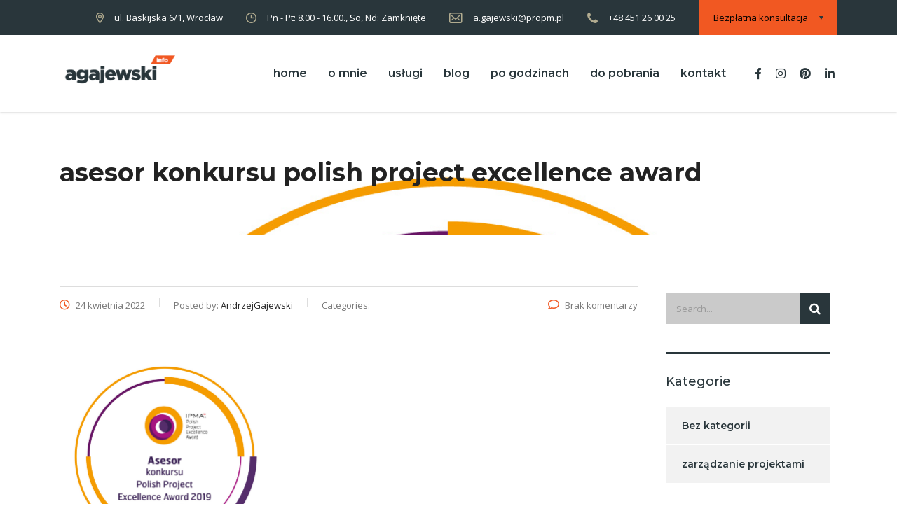

--- FILE ---
content_type: text/html; charset=UTF-8
request_url: https://agajewski.info/badge__ppea-2019_asesor-2/
body_size: 22134
content:
<!DOCTYPE html>
<html dir="ltr" lang="pl-PL"
	prefix="og: https://ogp.me/ns#"  class="stm-site-preloader" class="no-js">
<head>
    
	<!-- Global site tag (gtag.js) - Google Analytics -->
	<script async src="https://www.googletagmanager.com/gtag/js?id=UA-1697695-12"></script>
	<script>
  		window.dataLayer = window.dataLayer || [];
  		function gtag(){dataLayer.push(arguments);}
  		gtag('js', new Date());

  		gtag('config', 'UA-1697695-12');
	</script>
	
	    <meta charset="UTF-8">
    <meta name="viewport" content="width=device-width, initial-scale=1">
    <link rel="profile" href="https://gmpg.org/xfn/11">
    <link rel="pingback" href="https://agajewski.info/xmlrpc.php">
    	<style>img:is([sizes="auto" i], [sizes^="auto," i]) { contain-intrinsic-size: 3000px 1500px }</style>
	
		<!-- All in One SEO 4.4.0.1 - aioseo.com -->
		<meta name="description" content="Asesor konkursu Polish Project Excellence Award" />
		<meta name="robots" content="max-image-preview:large" />
		<meta name="google-site-verification" content="8-Nqx3NgabmyKKARQmvyqlI4Ws6Ot7iKGn18fe7jiLc" />
		<meta name="msvalidate.01" content="6cdeda88390d4d1783d5c51d7d148006" />
		<link rel="canonical" href="https://agajewski.info/badge__ppea-2019_asesor-2/" />
		<meta name="generator" content="All in One SEO (AIOSEO) 4.4.0.1" />
		<meta property="og:locale" content="pl_PL" />
		<meta property="og:site_name" content="agajewski.info" />
		<meta property="og:type" content="article" />
		<meta property="og:title" content="Asesor konkursu Polish Project Excellence Award - agajewski.info" />
		<meta property="og:description" content="Asesor konkursu Polish Project Excellence Award" />
		<meta property="og:url" content="https://agajewski.info/badge__ppea-2019_asesor-2/" />
		<meta property="article:published_time" content="2022-04-24T08:38:32+00:00" />
		<meta property="article:modified_time" content="2022-04-30T18:27:09+00:00" />
		<meta property="article:author" content="https://www.facebook.com/gajewskiandrzej" />
		<meta name="twitter:card" content="summary" />
		<meta name="twitter:title" content="Asesor konkursu Polish Project Excellence Award - agajewski.info" />
		<meta name="twitter:description" content="Asesor konkursu Polish Project Excellence Award" />
		<meta name="twitter:label1" content="Autor" />
		<meta name="twitter:data1" content="AndrzejGajewski" />
		<script type="application/ld+json" class="aioseo-schema">
			{"@context":"https:\/\/schema.org","@graph":[{"@type":"BreadcrumbList","@id":"https:\/\/agajewski.info\/badge__ppea-2019_asesor-2\/#breadcrumblist","itemListElement":[{"@type":"ListItem","@id":"https:\/\/agajewski.info\/#listItem","position":1,"item":{"@type":"WebPage","@id":"https:\/\/agajewski.info\/","name":"Strona g\u0142\u00f3wna","description":"Andrzej Gajewski - Ekspert Zarz\u0105dzania Projektami, Certyfikowany Trener, Certyfikowany Konsultant Zarz\u0105dzania Projektami, Senior Program Manager. Pomagam w projektach","url":"https:\/\/agajewski.info\/"},"nextItem":"https:\/\/agajewski.info\/badge__ppea-2019_asesor-2\/#listItem"},{"@type":"ListItem","@id":"https:\/\/agajewski.info\/badge__ppea-2019_asesor-2\/#listItem","position":2,"item":{"@type":"WebPage","@id":"https:\/\/agajewski.info\/badge__ppea-2019_asesor-2\/","name":"Asesor konkursu Polish Project Excellence Award","description":"Asesor konkursu Polish Project Excellence Award","url":"https:\/\/agajewski.info\/badge__ppea-2019_asesor-2\/"},"previousItem":"https:\/\/agajewski.info\/#listItem"}]},{"@type":"ItemPage","@id":"https:\/\/agajewski.info\/badge__ppea-2019_asesor-2\/#itempage","url":"https:\/\/agajewski.info\/badge__ppea-2019_asesor-2\/","name":"Asesor konkursu Polish Project Excellence Award - agajewski.info","description":"Asesor konkursu Polish Project Excellence Award","inLanguage":"pl-PL","isPartOf":{"@id":"https:\/\/agajewski.info\/#website"},"breadcrumb":{"@id":"https:\/\/agajewski.info\/badge__ppea-2019_asesor-2\/#breadcrumblist"},"author":{"@id":"https:\/\/agajewski.info\/author\/andrzej_gpm\/#author"},"creator":{"@id":"https:\/\/agajewski.info\/author\/andrzej_gpm\/#author"},"datePublished":"2022-04-24T08:38:32+02:00","dateModified":"2022-04-30T18:27:09+02:00"},{"@type":"Person","@id":"https:\/\/agajewski.info\/#person","name":"AndrzejGajewski","image":{"@type":"ImageObject","@id":"https:\/\/agajewski.info\/badge__ppea-2019_asesor-2\/#personImage","url":"https:\/\/secure.gravatar.com\/avatar\/f48e946e7e0957f73db53bdc194208e1?s=96&d=blank&r=pg","width":96,"height":96,"caption":"AndrzejGajewski"},"sameAs":["https:\/\/www.facebook.com\/gajewskiandrzej"]},{"@type":"Person","@id":"https:\/\/agajewski.info\/author\/andrzej_gpm\/#author","url":"https:\/\/agajewski.info\/author\/andrzej_gpm\/","name":"AndrzejGajewski","image":{"@type":"ImageObject","@id":"https:\/\/agajewski.info\/badge__ppea-2019_asesor-2\/#authorImage","url":"https:\/\/secure.gravatar.com\/avatar\/f48e946e7e0957f73db53bdc194208e1?s=96&d=blank&r=pg","width":96,"height":96,"caption":"AndrzejGajewski"},"sameAs":["https:\/\/www.facebook.com\/gajewskiandrzej"]},{"@type":"WebSite","@id":"https:\/\/agajewski.info\/#website","url":"https:\/\/agajewski.info\/","name":"agajewski.info","description":"Project Management Consultant, Senior Program Manager & Project Manager, Facilitator, Trener Zarz\u0105dzania Projektami wg IPMA, Trener My\u015blenia Wizualnego (Visual Thinking)","inLanguage":"pl-PL","publisher":{"@id":"https:\/\/agajewski.info\/#person"}}]}
		</script>
		<!-- All in One SEO -->

<script id="cookieyes" type="text/javascript" src="https://cdn-cookieyes.com/client_data/a33b302b91990dd4ccefb3ab/script.js"></script>
	<!-- This site is optimized with the Yoast SEO plugin v24.6 - https://yoast.com/wordpress/plugins/seo/ -->
	<title>Asesor konkursu Polish Project Excellence Award - agajewski.info</title>
	<link rel="canonical" href="https://agajewski.info/badge__ppea-2019_asesor-2/" />
	<meta property="og:locale" content="pl_PL" />
	<meta property="og:type" content="article" />
	<meta property="og:title" content="Asesor konkursu Polish Project Excellence Award - agajewski.info" />
	<meta property="og:description" content="Asesor konkursu Polish Project Excellence Award" />
	<meta property="og:url" content="https://agajewski.info/badge__ppea-2019_asesor-2/" />
	<meta property="og:site_name" content="agajewski.info" />
	<meta property="article:publisher" content="https://www.facebook.com/gajewskiandrzej" />
	<meta property="article:modified_time" content="2022-04-30T18:27:09+00:00" />
	<meta property="og:image" content="https://agajewski.info/badge__ppea-2019_asesor-2" />
	<meta property="og:image:width" content="1201" />
	<meta property="og:image:height" content="1201" />
	<meta property="og:image:type" content="image/jpeg" />
	<meta name="twitter:card" content="summary_large_image" />
	<script type="application/ld+json" class="yoast-schema-graph">{"@context":"https://schema.org","@graph":[{"@type":"WebPage","@id":"https://agajewski.info/badge__ppea-2019_asesor-2/","url":"https://agajewski.info/badge__ppea-2019_asesor-2/","name":"Asesor konkursu Polish Project Excellence Award - agajewski.info","isPartOf":{"@id":"https://agajewski.info/#website"},"primaryImageOfPage":{"@id":"https://agajewski.info/badge__ppea-2019_asesor-2/#primaryimage"},"image":{"@id":"https://agajewski.info/badge__ppea-2019_asesor-2/#primaryimage"},"thumbnailUrl":"https://agajewski.info/wp-content/uploads/2022/04/BADGE__PPEA-2019_Asesor.jpg","datePublished":"2022-04-24T08:38:32+00:00","dateModified":"2022-04-30T18:27:09+00:00","breadcrumb":{"@id":"https://agajewski.info/badge__ppea-2019_asesor-2/#breadcrumb"},"inLanguage":"pl-PL","potentialAction":[{"@type":"ReadAction","target":["https://agajewski.info/badge__ppea-2019_asesor-2/"]}]},{"@type":"ImageObject","inLanguage":"pl-PL","@id":"https://agajewski.info/badge__ppea-2019_asesor-2/#primaryimage","url":"https://agajewski.info/wp-content/uploads/2022/04/BADGE__PPEA-2019_Asesor.jpg","contentUrl":"https://agajewski.info/wp-content/uploads/2022/04/BADGE__PPEA-2019_Asesor.jpg","width":1201,"height":1201,"caption":"Asesor konkursu Polish Project Excellence Award"},{"@type":"BreadcrumbList","@id":"https://agajewski.info/badge__ppea-2019_asesor-2/#breadcrumb","itemListElement":[{"@type":"ListItem","position":1,"name":"Strona główna","item":"https://agajewski.info/"},{"@type":"ListItem","position":2,"name":"Asesor konkursu Polish Project Excellence Award"}]},{"@type":"WebSite","@id":"https://agajewski.info/#website","url":"https://agajewski.info/","name":"agajewski.info","description":"Project Management Consultant, Senior Program Manager &amp; Project Manager, Facilitator, Trener Zarządzania Projektami wg IPMA, Trener Myślenia Wizualnego (Visual Thinking)","publisher":{"@id":"https://agajewski.info/#/schema/person/c7877992429f4a7a6501bf886fe6fd59"},"potentialAction":[{"@type":"SearchAction","target":{"@type":"EntryPoint","urlTemplate":"https://agajewski.info/?s={search_term_string}"},"query-input":{"@type":"PropertyValueSpecification","valueRequired":true,"valueName":"search_term_string"}}],"inLanguage":"pl-PL"},{"@type":["Person","Organization"],"@id":"https://agajewski.info/#/schema/person/c7877992429f4a7a6501bf886fe6fd59","name":"AndrzejGajewski","image":{"@type":"ImageObject","inLanguage":"pl-PL","@id":"https://agajewski.info/#/schema/person/image/","url":"https://agajewski.info/wp-content/uploads/2022/04/BADGE__PPEA-2019_Asesor.jpg","contentUrl":"https://agajewski.info/wp-content/uploads/2022/04/BADGE__PPEA-2019_Asesor.jpg","width":1201,"height":1201,"caption":"AndrzejGajewski"},"logo":{"@id":"https://agajewski.info/#/schema/person/image/"},"sameAs":["https://www.facebook.com/gajewskiandrzej"]}]}</script>
	<!-- / Yoast SEO plugin. -->


<link rel='dns-prefetch' href='//fonts.googleapis.com' />
<link rel="alternate" type="application/rss+xml" title="agajewski.info &raquo; Kanał z wpisami" href="https://agajewski.info/feed/" />
<link rel="alternate" type="application/rss+xml" title="agajewski.info &raquo; Kanał z komentarzami" href="https://agajewski.info/comments/feed/" />
		<!-- This site uses the Google Analytics by MonsterInsights plugin v8.10.0 - Using Analytics tracking - https://www.monsterinsights.com/ -->
							<script
				src="//www.googletagmanager.com/gtag/js?id=UA-1697695-12"  data-cfasync="false" data-wpfc-render="false" type="text/javascript" async></script>
			<script data-cfasync="false" data-wpfc-render="false" type="text/javascript">
				var mi_version = '8.10.0';
				var mi_track_user = true;
				var mi_no_track_reason = '';
				
								var disableStrs = [
															'ga-disable-UA-1697695-12',
									];

				/* Function to detect opted out users */
				function __gtagTrackerIsOptedOut() {
					for (var index = 0; index < disableStrs.length; index++) {
						if (document.cookie.indexOf(disableStrs[index] + '=true') > -1) {
							return true;
						}
					}

					return false;
				}

				/* Disable tracking if the opt-out cookie exists. */
				if (__gtagTrackerIsOptedOut()) {
					for (var index = 0; index < disableStrs.length; index++) {
						window[disableStrs[index]] = true;
					}
				}

				/* Opt-out function */
				function __gtagTrackerOptout() {
					for (var index = 0; index < disableStrs.length; index++) {
						document.cookie = disableStrs[index] + '=true; expires=Thu, 31 Dec 2099 23:59:59 UTC; path=/';
						window[disableStrs[index]] = true;
					}
				}

				if ('undefined' === typeof gaOptout) {
					function gaOptout() {
						__gtagTrackerOptout();
					}
				}
								window.dataLayer = window.dataLayer || [];

				window.MonsterInsightsDualTracker = {
					helpers: {},
					trackers: {},
				};
				if (mi_track_user) {
					function __gtagDataLayer() {
						dataLayer.push(arguments);
					}

					function __gtagTracker(type, name, parameters) {
						if (!parameters) {
							parameters = {};
						}

						if (parameters.send_to) {
							__gtagDataLayer.apply(null, arguments);
							return;
						}

						if (type === 'event') {
							
														parameters.send_to = monsterinsights_frontend.ua;
							__gtagDataLayer(type, name, parameters);
													} else {
							__gtagDataLayer.apply(null, arguments);
						}
					}

					__gtagTracker('js', new Date());
					__gtagTracker('set', {
						'developer_id.dZGIzZG': true,
											});
															__gtagTracker('config', 'UA-1697695-12', {"forceSSL":"true","link_attribution":"true"} );
										window.gtag = __gtagTracker;										(function () {
						/* https://developers.google.com/analytics/devguides/collection/analyticsjs/ */
						/* ga and __gaTracker compatibility shim. */
						var noopfn = function () {
							return null;
						};
						var newtracker = function () {
							return new Tracker();
						};
						var Tracker = function () {
							return null;
						};
						var p = Tracker.prototype;
						p.get = noopfn;
						p.set = noopfn;
						p.send = function () {
							var args = Array.prototype.slice.call(arguments);
							args.unshift('send');
							__gaTracker.apply(null, args);
						};
						var __gaTracker = function () {
							var len = arguments.length;
							if (len === 0) {
								return;
							}
							var f = arguments[len - 1];
							if (typeof f !== 'object' || f === null || typeof f.hitCallback !== 'function') {
								if ('send' === arguments[0]) {
									var hitConverted, hitObject = false, action;
									if ('event' === arguments[1]) {
										if ('undefined' !== typeof arguments[3]) {
											hitObject = {
												'eventAction': arguments[3],
												'eventCategory': arguments[2],
												'eventLabel': arguments[4],
												'value': arguments[5] ? arguments[5] : 1,
											}
										}
									}
									if ('pageview' === arguments[1]) {
										if ('undefined' !== typeof arguments[2]) {
											hitObject = {
												'eventAction': 'page_view',
												'page_path': arguments[2],
											}
										}
									}
									if (typeof arguments[2] === 'object') {
										hitObject = arguments[2];
									}
									if (typeof arguments[5] === 'object') {
										Object.assign(hitObject, arguments[5]);
									}
									if ('undefined' !== typeof arguments[1].hitType) {
										hitObject = arguments[1];
										if ('pageview' === hitObject.hitType) {
											hitObject.eventAction = 'page_view';
										}
									}
									if (hitObject) {
										action = 'timing' === arguments[1].hitType ? 'timing_complete' : hitObject.eventAction;
										hitConverted = mapArgs(hitObject);
										__gtagTracker('event', action, hitConverted);
									}
								}
								return;
							}

							function mapArgs(args) {
								var arg, hit = {};
								var gaMap = {
									'eventCategory': 'event_category',
									'eventAction': 'event_action',
									'eventLabel': 'event_label',
									'eventValue': 'event_value',
									'nonInteraction': 'non_interaction',
									'timingCategory': 'event_category',
									'timingVar': 'name',
									'timingValue': 'value',
									'timingLabel': 'event_label',
									'page': 'page_path',
									'location': 'page_location',
									'title': 'page_title',
								};
								for (arg in args) {
																		if (!(!args.hasOwnProperty(arg) || !gaMap.hasOwnProperty(arg))) {
										hit[gaMap[arg]] = args[arg];
									} else {
										hit[arg] = args[arg];
									}
								}
								return hit;
							}

							try {
								f.hitCallback();
							} catch (ex) {
							}
						};
						__gaTracker.create = newtracker;
						__gaTracker.getByName = newtracker;
						__gaTracker.getAll = function () {
							return [];
						};
						__gaTracker.remove = noopfn;
						__gaTracker.loaded = true;
						window['__gaTracker'] = __gaTracker;
					})();
									} else {
										console.log("");
					(function () {
						function __gtagTracker() {
							return null;
						}

						window['__gtagTracker'] = __gtagTracker;
						window['gtag'] = __gtagTracker;
					})();
									}
			</script>
				<!-- / Google Analytics by MonsterInsights -->
		<script type="text/javascript">
/* <![CDATA[ */
window._wpemojiSettings = {"baseUrl":"https:\/\/s.w.org\/images\/core\/emoji\/15.0.3\/72x72\/","ext":".png","svgUrl":"https:\/\/s.w.org\/images\/core\/emoji\/15.0.3\/svg\/","svgExt":".svg","source":{"concatemoji":"https:\/\/agajewski.info\/wp-includes\/js\/wp-emoji-release.min.js?ver=6.7.4"}};
/*! This file is auto-generated */
!function(i,n){var o,s,e;function c(e){try{var t={supportTests:e,timestamp:(new Date).valueOf()};sessionStorage.setItem(o,JSON.stringify(t))}catch(e){}}function p(e,t,n){e.clearRect(0,0,e.canvas.width,e.canvas.height),e.fillText(t,0,0);var t=new Uint32Array(e.getImageData(0,0,e.canvas.width,e.canvas.height).data),r=(e.clearRect(0,0,e.canvas.width,e.canvas.height),e.fillText(n,0,0),new Uint32Array(e.getImageData(0,0,e.canvas.width,e.canvas.height).data));return t.every(function(e,t){return e===r[t]})}function u(e,t,n){switch(t){case"flag":return n(e,"\ud83c\udff3\ufe0f\u200d\u26a7\ufe0f","\ud83c\udff3\ufe0f\u200b\u26a7\ufe0f")?!1:!n(e,"\ud83c\uddfa\ud83c\uddf3","\ud83c\uddfa\u200b\ud83c\uddf3")&&!n(e,"\ud83c\udff4\udb40\udc67\udb40\udc62\udb40\udc65\udb40\udc6e\udb40\udc67\udb40\udc7f","\ud83c\udff4\u200b\udb40\udc67\u200b\udb40\udc62\u200b\udb40\udc65\u200b\udb40\udc6e\u200b\udb40\udc67\u200b\udb40\udc7f");case"emoji":return!n(e,"\ud83d\udc26\u200d\u2b1b","\ud83d\udc26\u200b\u2b1b")}return!1}function f(e,t,n){var r="undefined"!=typeof WorkerGlobalScope&&self instanceof WorkerGlobalScope?new OffscreenCanvas(300,150):i.createElement("canvas"),a=r.getContext("2d",{willReadFrequently:!0}),o=(a.textBaseline="top",a.font="600 32px Arial",{});return e.forEach(function(e){o[e]=t(a,e,n)}),o}function t(e){var t=i.createElement("script");t.src=e,t.defer=!0,i.head.appendChild(t)}"undefined"!=typeof Promise&&(o="wpEmojiSettingsSupports",s=["flag","emoji"],n.supports={everything:!0,everythingExceptFlag:!0},e=new Promise(function(e){i.addEventListener("DOMContentLoaded",e,{once:!0})}),new Promise(function(t){var n=function(){try{var e=JSON.parse(sessionStorage.getItem(o));if("object"==typeof e&&"number"==typeof e.timestamp&&(new Date).valueOf()<e.timestamp+604800&&"object"==typeof e.supportTests)return e.supportTests}catch(e){}return null}();if(!n){if("undefined"!=typeof Worker&&"undefined"!=typeof OffscreenCanvas&&"undefined"!=typeof URL&&URL.createObjectURL&&"undefined"!=typeof Blob)try{var e="postMessage("+f.toString()+"("+[JSON.stringify(s),u.toString(),p.toString()].join(",")+"));",r=new Blob([e],{type:"text/javascript"}),a=new Worker(URL.createObjectURL(r),{name:"wpTestEmojiSupports"});return void(a.onmessage=function(e){c(n=e.data),a.terminate(),t(n)})}catch(e){}c(n=f(s,u,p))}t(n)}).then(function(e){for(var t in e)n.supports[t]=e[t],n.supports.everything=n.supports.everything&&n.supports[t],"flag"!==t&&(n.supports.everythingExceptFlag=n.supports.everythingExceptFlag&&n.supports[t]);n.supports.everythingExceptFlag=n.supports.everythingExceptFlag&&!n.supports.flag,n.DOMReady=!1,n.readyCallback=function(){n.DOMReady=!0}}).then(function(){return e}).then(function(){var e;n.supports.everything||(n.readyCallback(),(e=n.source||{}).concatemoji?t(e.concatemoji):e.wpemoji&&e.twemoji&&(t(e.twemoji),t(e.wpemoji)))}))}((window,document),window._wpemojiSettings);
/* ]]> */
</script>
<style id='wp-emoji-styles-inline-css' type='text/css'>

	img.wp-smiley, img.emoji {
		display: inline !important;
		border: none !important;
		box-shadow: none !important;
		height: 1em !important;
		width: 1em !important;
		margin: 0 0.07em !important;
		vertical-align: -0.1em !important;
		background: none !important;
		padding: 0 !important;
	}
</style>
<link rel='stylesheet' id='wp-block-library-css' href='https://agajewski.info/wp-includes/css/dist/block-library/style.min.css?ver=6.7.4' type='text/css' media='all' />
<link rel='stylesheet' id='my-custom-block-frontend-css-css' href='https://agajewski.info/wp-content/plugins/wpdm-gutenberg-blocks/build/style.css?ver=6.7.4' type='text/css' media='all' />
<style id='classic-theme-styles-inline-css' type='text/css'>
/*! This file is auto-generated */
.wp-block-button__link{color:#fff;background-color:#32373c;border-radius:9999px;box-shadow:none;text-decoration:none;padding:calc(.667em + 2px) calc(1.333em + 2px);font-size:1.125em}.wp-block-file__button{background:#32373c;color:#fff;text-decoration:none}
</style>
<style id='global-styles-inline-css' type='text/css'>
:root{--wp--preset--aspect-ratio--square: 1;--wp--preset--aspect-ratio--4-3: 4/3;--wp--preset--aspect-ratio--3-4: 3/4;--wp--preset--aspect-ratio--3-2: 3/2;--wp--preset--aspect-ratio--2-3: 2/3;--wp--preset--aspect-ratio--16-9: 16/9;--wp--preset--aspect-ratio--9-16: 9/16;--wp--preset--color--black: #000000;--wp--preset--color--cyan-bluish-gray: #abb8c3;--wp--preset--color--white: #ffffff;--wp--preset--color--pale-pink: #f78da7;--wp--preset--color--vivid-red: #cf2e2e;--wp--preset--color--luminous-vivid-orange: #ff6900;--wp--preset--color--luminous-vivid-amber: #fcb900;--wp--preset--color--light-green-cyan: #7bdcb5;--wp--preset--color--vivid-green-cyan: #00d084;--wp--preset--color--pale-cyan-blue: #8ed1fc;--wp--preset--color--vivid-cyan-blue: #0693e3;--wp--preset--color--vivid-purple: #9b51e0;--wp--preset--gradient--vivid-cyan-blue-to-vivid-purple: linear-gradient(135deg,rgba(6,147,227,1) 0%,rgb(155,81,224) 100%);--wp--preset--gradient--light-green-cyan-to-vivid-green-cyan: linear-gradient(135deg,rgb(122,220,180) 0%,rgb(0,208,130) 100%);--wp--preset--gradient--luminous-vivid-amber-to-luminous-vivid-orange: linear-gradient(135deg,rgba(252,185,0,1) 0%,rgba(255,105,0,1) 100%);--wp--preset--gradient--luminous-vivid-orange-to-vivid-red: linear-gradient(135deg,rgba(255,105,0,1) 0%,rgb(207,46,46) 100%);--wp--preset--gradient--very-light-gray-to-cyan-bluish-gray: linear-gradient(135deg,rgb(238,238,238) 0%,rgb(169,184,195) 100%);--wp--preset--gradient--cool-to-warm-spectrum: linear-gradient(135deg,rgb(74,234,220) 0%,rgb(151,120,209) 20%,rgb(207,42,186) 40%,rgb(238,44,130) 60%,rgb(251,105,98) 80%,rgb(254,248,76) 100%);--wp--preset--gradient--blush-light-purple: linear-gradient(135deg,rgb(255,206,236) 0%,rgb(152,150,240) 100%);--wp--preset--gradient--blush-bordeaux: linear-gradient(135deg,rgb(254,205,165) 0%,rgb(254,45,45) 50%,rgb(107,0,62) 100%);--wp--preset--gradient--luminous-dusk: linear-gradient(135deg,rgb(255,203,112) 0%,rgb(199,81,192) 50%,rgb(65,88,208) 100%);--wp--preset--gradient--pale-ocean: linear-gradient(135deg,rgb(255,245,203) 0%,rgb(182,227,212) 50%,rgb(51,167,181) 100%);--wp--preset--gradient--electric-grass: linear-gradient(135deg,rgb(202,248,128) 0%,rgb(113,206,126) 100%);--wp--preset--gradient--midnight: linear-gradient(135deg,rgb(2,3,129) 0%,rgb(40,116,252) 100%);--wp--preset--font-size--small: 13px;--wp--preset--font-size--medium: 20px;--wp--preset--font-size--large: 36px;--wp--preset--font-size--x-large: 42px;--wp--preset--spacing--20: 0.44rem;--wp--preset--spacing--30: 0.67rem;--wp--preset--spacing--40: 1rem;--wp--preset--spacing--50: 1.5rem;--wp--preset--spacing--60: 2.25rem;--wp--preset--spacing--70: 3.38rem;--wp--preset--spacing--80: 5.06rem;--wp--preset--shadow--natural: 6px 6px 9px rgba(0, 0, 0, 0.2);--wp--preset--shadow--deep: 12px 12px 50px rgba(0, 0, 0, 0.4);--wp--preset--shadow--sharp: 6px 6px 0px rgba(0, 0, 0, 0.2);--wp--preset--shadow--outlined: 6px 6px 0px -3px rgba(255, 255, 255, 1), 6px 6px rgba(0, 0, 0, 1);--wp--preset--shadow--crisp: 6px 6px 0px rgba(0, 0, 0, 1);}:where(.is-layout-flex){gap: 0.5em;}:where(.is-layout-grid){gap: 0.5em;}body .is-layout-flex{display: flex;}.is-layout-flex{flex-wrap: wrap;align-items: center;}.is-layout-flex > :is(*, div){margin: 0;}body .is-layout-grid{display: grid;}.is-layout-grid > :is(*, div){margin: 0;}:where(.wp-block-columns.is-layout-flex){gap: 2em;}:where(.wp-block-columns.is-layout-grid){gap: 2em;}:where(.wp-block-post-template.is-layout-flex){gap: 1.25em;}:where(.wp-block-post-template.is-layout-grid){gap: 1.25em;}.has-black-color{color: var(--wp--preset--color--black) !important;}.has-cyan-bluish-gray-color{color: var(--wp--preset--color--cyan-bluish-gray) !important;}.has-white-color{color: var(--wp--preset--color--white) !important;}.has-pale-pink-color{color: var(--wp--preset--color--pale-pink) !important;}.has-vivid-red-color{color: var(--wp--preset--color--vivid-red) !important;}.has-luminous-vivid-orange-color{color: var(--wp--preset--color--luminous-vivid-orange) !important;}.has-luminous-vivid-amber-color{color: var(--wp--preset--color--luminous-vivid-amber) !important;}.has-light-green-cyan-color{color: var(--wp--preset--color--light-green-cyan) !important;}.has-vivid-green-cyan-color{color: var(--wp--preset--color--vivid-green-cyan) !important;}.has-pale-cyan-blue-color{color: var(--wp--preset--color--pale-cyan-blue) !important;}.has-vivid-cyan-blue-color{color: var(--wp--preset--color--vivid-cyan-blue) !important;}.has-vivid-purple-color{color: var(--wp--preset--color--vivid-purple) !important;}.has-black-background-color{background-color: var(--wp--preset--color--black) !important;}.has-cyan-bluish-gray-background-color{background-color: var(--wp--preset--color--cyan-bluish-gray) !important;}.has-white-background-color{background-color: var(--wp--preset--color--white) !important;}.has-pale-pink-background-color{background-color: var(--wp--preset--color--pale-pink) !important;}.has-vivid-red-background-color{background-color: var(--wp--preset--color--vivid-red) !important;}.has-luminous-vivid-orange-background-color{background-color: var(--wp--preset--color--luminous-vivid-orange) !important;}.has-luminous-vivid-amber-background-color{background-color: var(--wp--preset--color--luminous-vivid-amber) !important;}.has-light-green-cyan-background-color{background-color: var(--wp--preset--color--light-green-cyan) !important;}.has-vivid-green-cyan-background-color{background-color: var(--wp--preset--color--vivid-green-cyan) !important;}.has-pale-cyan-blue-background-color{background-color: var(--wp--preset--color--pale-cyan-blue) !important;}.has-vivid-cyan-blue-background-color{background-color: var(--wp--preset--color--vivid-cyan-blue) !important;}.has-vivid-purple-background-color{background-color: var(--wp--preset--color--vivid-purple) !important;}.has-black-border-color{border-color: var(--wp--preset--color--black) !important;}.has-cyan-bluish-gray-border-color{border-color: var(--wp--preset--color--cyan-bluish-gray) !important;}.has-white-border-color{border-color: var(--wp--preset--color--white) !important;}.has-pale-pink-border-color{border-color: var(--wp--preset--color--pale-pink) !important;}.has-vivid-red-border-color{border-color: var(--wp--preset--color--vivid-red) !important;}.has-luminous-vivid-orange-border-color{border-color: var(--wp--preset--color--luminous-vivid-orange) !important;}.has-luminous-vivid-amber-border-color{border-color: var(--wp--preset--color--luminous-vivid-amber) !important;}.has-light-green-cyan-border-color{border-color: var(--wp--preset--color--light-green-cyan) !important;}.has-vivid-green-cyan-border-color{border-color: var(--wp--preset--color--vivid-green-cyan) !important;}.has-pale-cyan-blue-border-color{border-color: var(--wp--preset--color--pale-cyan-blue) !important;}.has-vivid-cyan-blue-border-color{border-color: var(--wp--preset--color--vivid-cyan-blue) !important;}.has-vivid-purple-border-color{border-color: var(--wp--preset--color--vivid-purple) !important;}.has-vivid-cyan-blue-to-vivid-purple-gradient-background{background: var(--wp--preset--gradient--vivid-cyan-blue-to-vivid-purple) !important;}.has-light-green-cyan-to-vivid-green-cyan-gradient-background{background: var(--wp--preset--gradient--light-green-cyan-to-vivid-green-cyan) !important;}.has-luminous-vivid-amber-to-luminous-vivid-orange-gradient-background{background: var(--wp--preset--gradient--luminous-vivid-amber-to-luminous-vivid-orange) !important;}.has-luminous-vivid-orange-to-vivid-red-gradient-background{background: var(--wp--preset--gradient--luminous-vivid-orange-to-vivid-red) !important;}.has-very-light-gray-to-cyan-bluish-gray-gradient-background{background: var(--wp--preset--gradient--very-light-gray-to-cyan-bluish-gray) !important;}.has-cool-to-warm-spectrum-gradient-background{background: var(--wp--preset--gradient--cool-to-warm-spectrum) !important;}.has-blush-light-purple-gradient-background{background: var(--wp--preset--gradient--blush-light-purple) !important;}.has-blush-bordeaux-gradient-background{background: var(--wp--preset--gradient--blush-bordeaux) !important;}.has-luminous-dusk-gradient-background{background: var(--wp--preset--gradient--luminous-dusk) !important;}.has-pale-ocean-gradient-background{background: var(--wp--preset--gradient--pale-ocean) !important;}.has-electric-grass-gradient-background{background: var(--wp--preset--gradient--electric-grass) !important;}.has-midnight-gradient-background{background: var(--wp--preset--gradient--midnight) !important;}.has-small-font-size{font-size: var(--wp--preset--font-size--small) !important;}.has-medium-font-size{font-size: var(--wp--preset--font-size--medium) !important;}.has-large-font-size{font-size: var(--wp--preset--font-size--large) !important;}.has-x-large-font-size{font-size: var(--wp--preset--font-size--x-large) !important;}
:where(.wp-block-post-template.is-layout-flex){gap: 1.25em;}:where(.wp-block-post-template.is-layout-grid){gap: 1.25em;}
:where(.wp-block-columns.is-layout-flex){gap: 2em;}:where(.wp-block-columns.is-layout-grid){gap: 2em;}
:root :where(.wp-block-pullquote){font-size: 1.5em;line-height: 1.6;}
</style>
<link rel='stylesheet' id='contact-form-7-css' href='https://agajewski.info/wp-content/plugins/contact-form-7/includes/css/styles.css?ver=5.5.3' type='text/css' media='all' />
<link rel='stylesheet' id='stm-stm-css' href='https://agajewski.info/wp-content/uploads/stm_fonts/stm/stm.css?ver=1.0' type='text/css' media='all' />
<link rel='stylesheet' id='wpdm-font-awesome-css' href='https://agajewski.info/wp-content/plugins/download-manager/assets/fontawesome/css/all.css?ver=6.7.4' type='text/css' media='all' />
<link rel='stylesheet' id='wpdm-front-bootstrap-css' href='https://agajewski.info/wp-content/plugins/download-manager/assets/bootstrap/css/bootstrap.min.css?ver=6.7.4' type='text/css' media='all' />
<link rel='stylesheet' id='wpdm-front-css' href='https://agajewski.info/wp-content/plugins/download-manager/assets/css/front.css?ver=6.7.4' type='text/css' media='all' />
<link rel='stylesheet' id='hfe-style-css' href='https://agajewski.info/wp-content/plugins/header-footer-elementor/assets/css/header-footer-elementor.css?ver=1.6.6' type='text/css' media='all' />
<link rel='stylesheet' id='elementor-icons-css' href='https://agajewski.info/wp-content/plugins/elementor/assets/lib/eicons/css/elementor-icons.min.css?ver=5.13.0' type='text/css' media='all' />
<link rel='stylesheet' id='elementor-frontend-css' href='https://agajewski.info/wp-content/plugins/elementor/assets/css/frontend-lite.min.css?ver=3.5.2' type='text/css' media='all' />
<link rel='stylesheet' id='elementor-post-1316-css' href='https://agajewski.info/wp-content/uploads/elementor/css/post-1316.css?ver=1650789516' type='text/css' media='all' />
<link rel='stylesheet' id='font-awesome-5-all-css' href='https://agajewski.info/wp-content/plugins/elementor/assets/lib/font-awesome/css/all.min.css?ver=3.5.2' type='text/css' media='all' />
<link rel='stylesheet' id='font-awesome-4-shim-css' href='https://agajewski.info/wp-content/plugins/elementor/assets/lib/font-awesome/css/v4-shims.min.css?ver=3.5.2' type='text/css' media='all' />
<link rel='stylesheet' id='elementor-post-7780-css' href='https://agajewski.info/wp-content/uploads/elementor/css/post-7780.css?ver=1749973158' type='text/css' media='all' />
<link rel='stylesheet' id='hfe-widgets-style-css' href='https://agajewski.info/wp-content/plugins/header-footer-elementor/inc/widgets-css/frontend.css?ver=1.6.6' type='text/css' media='all' />
<link rel='stylesheet' id='stm-gdpr-styles-css' href='https://agajewski.info/wp-content/plugins/stm-gdpr-compliance/assets/css/styles.css?ver=6.7.4' type='text/css' media='all' />
<link rel='stylesheet' id='font-awesome-min-css' href='https://agajewski.info/wp-content/plugins/stm-post-type/theme-options/nuxy/metaboxes/assets/vendors/font-awesome.min.css?ver=1763417430' type='text/css' media='all' />
<link rel='stylesheet' id='bootstrap-css' href='https://agajewski.info/wp-content/themes/consulting/assets/css/bootstrap.min.css?ver=6.3.0' type='text/css' media='all' />
<link rel='stylesheet' id='font-awesome-css' href='https://agajewski.info/wp-content/themes/consulting/assets/css/font-awesome.min.css?ver=6.3.0' type='text/css' media='all' />
<link rel='stylesheet' id='consulting-style-css' href='https://agajewski.info/wp-content/themes/consulting/style.css?ver=6.3.0' type='text/css' media='all' />
<link rel='stylesheet' id='consulting-layout-css' href='https://agajewski.info/wp-content/themes/consulting/assets/css/layouts/layout_8/main.css?ver=6.3.0' type='text/css' media='all' />
<style id='consulting-layout-inline-css' type='text/css'>
.page_title{ background-image: url(https://agajewski.info/wp-content/uploads/2022/04/BADGE__PPEA-2019_Asesor.jpg) !important; }.mtc, .mtc_h:hover{
					color: #29363b!important
				}.stc, .stc_h:hover{
					color: #b2ac90!important
				}.ttc, .ttc_h:hover{
					color: #f15822!important
				}.mbc, .mbc_h:hover, .stm-search .stm_widget_search button{
					background-color: #29363b!important
				}.sbc, .sbc_h:hover{
					background-color: #b2ac90!important
				}.tbc, .tbc_h:hover{
					background-color: #f15822!important
				}.mbdc, .mbdc_h:hover{
					border-color: #29363b!important
				}.sbdc, .sbdc_h:hover{
					border-color: #b2ac90!important
				}.tbdc, .tbdc_h:hover{
					border-color: #f15822!important
				}
</style>
<link rel='stylesheet' id='select2-css' href='https://agajewski.info/wp-content/themes/consulting/assets/css/select2.min.css?ver=6.3.0' type='text/css' media='all' />
<link rel='stylesheet' id='header_builder-css' href='https://agajewski.info/wp-content/themes/consulting/assets/css/header_builder.css?ver=6.3.0' type='text/css' media='all' />
<link rel='stylesheet' id='consulting-default-font-css' href='https://fonts.googleapis.com/css?family=Open+Sans%3A300%2C300italic%2Cregular%2Citalic%2C600%2C600italic%2C700%2C700italic%2C800%2C800italic%7CMontserrat%3A100%2C100italic%2C200%2C200italic%2C300%2C300italic%2Cregular%2Citalic%2C500%2C500italic%2C600%2C600italic%2C700%2C700italic%2C800%2C800italic%2C900%2C900italic&#038;ver=6.3.0' type='text/css' media='all' />
<link rel='stylesheet' id='consulting-theme-options-css' href='https://agajewski.info/wp-content/uploads/stm_uploads/theme_options.css?ver=6.3.0' type='text/css' media='all' />
<link rel='stylesheet' id='consulting-global-styles-css' href='https://agajewski.info/wp-content/themes/consulting/assets/css/layouts/global_styles/main.css?ver=6.3.0' type='text/css' media='all' />
<style id='consulting-global-styles-inline-css' type='text/css'>

    
        .elementor-widget-video .eicon-play {
            border-color: #f15822;
            background-color: #f15822;
        }

        .elementor-widget-wp-widget-nav_menu ul li,
        .elementor-widget-wp-widget-nav_menu ul li a {
            color: #29363b;
        }

        .elementor-widget-wp-widget-nav_menu ul li.current-cat:hover>a,
        .elementor-widget-wp-widget-nav_menu ul li.current-cat>a,
        .elementor-widget-wp-widget-nav_menu ul li.current-menu-item:hover>a,
        .elementor-widget-wp-widget-nav_menu ul li.current-menu-item>a,
        .elementor-widget-wp-widget-nav_menu ul li.current_page_item:hover>a,
        .elementor-widget-wp-widget-nav_menu ul li.current_page_item>a,
        .elementor-widget-wp-widget-nav_menu ul li:hover>a {
            border-left-color: #b2ac90;
        }

        div.elementor-widget-button a.elementor-button,
        div.elementor-widget-button .elementor-button {
            background-color: #29363b;
        }

        div.elementor-widget-button a.elementor-button:hover,
        div.elementor-widget-button .elementor-button:hover {
            background-color: #f15822;
            color: #29363b;
        }

        .elementor-default .elementor-text-editor ul:not(.elementor-editor-element-settings) li:before,
        .elementor-default .elementor-widget-text-editor ul:not(.elementor-editor-element-settings) li:before {
            color: #b2ac90;
        }

        .consulting_elementor_wrapper .elementor-tabs .elementor-tabs-content-wrapper .elementor-tab-mobile-title,
        .consulting_elementor_wrapper .elementor-tabs .elementor-tabs-wrapper .elementor-tab-title {
            background-color: #f15822;
        }

        .consulting_elementor_wrapper .elementor-tabs .elementor-tabs-content-wrapper .elementor-tab-mobile-title,
        .consulting_elementor_wrapper .elementor-tabs .elementor-tabs-wrapper .elementor-tab-title a {
            color: #29363b;
        }

        .consulting_elementor_wrapper .elementor-tabs .elementor-tabs-content-wrapper .elementor-tab-mobile-title.elementor-active,
        .consulting_elementor_wrapper .elementor-tabs .elementor-tabs-wrapper .elementor-tab-title.elementor-active {
            background-color: #29363b;
        }

        .consulting_elementor_wrapper .elementor-tabs .elementor-tabs-content-wrapper .elementor-tab-mobile-title.elementor-active,
        .consulting_elementor_wrapper .elementor-tabs .elementor-tabs-wrapper .elementor-tab-title.elementor-active a {
            color: #f15822;
        }

        .radial-progress .circle .mask .fill {
            background-color: #f15822;
        }

        html body #header .top_bar {
            background-color: #29363b;
        }
        html body #header .top_bar .container .lang_sel>ul>li .lang_sel_sel,
        html body #header .top_bar .container .lang_sel>ul>li>ul a {
            color: #ffffff;
        }
        html body #header .top_bar .container .lang_sel>ul>li .lang_sel_sel:after {
            border-top: 5px solid #ffffff;
        }
        html body #header .top_bar .container .lang_sel>ul>li>ul {
            background-color: #29363b;
        }
        html body #header .top_bar .container .lang_sel>ul>li>ul a:hover {
            background-color: #b2ac90;
        }
        html body #header .top_bar .container .top_bar_cart .count {
            background-color: ;
        }
        html body #header .top_bar .container .top_bar_cart a {
            color: ;
        }
        html body #header .top_bar .container .top_bar_search .search-icon {
            color: ;
        }
        html body #header .top_bar .container .top_bar_socials a {
            color: ;
        }
        html body #header .top_bar .container .top_bar_socials a:hover {
            color: ;
        }
        html body #header .top_bar .container .top_bar_info_wr .top_bar_info li,
        html body #header .top_bar .container .top_bar_info_wr .top_bar_info_switcher ul li a {
            color: #ffffff;
        }
        html body #header .top_bar .container .top_bar_info_wr .top_bar_info_switcher {
            background-color: #f15822;
        }
        html body #header .top_bar .container .top_bar_info_wr .top_bar_info_switcher .active:after {
            border-top: 5px solid #29363b;
        }
        html body #header .top_bar .container .top_bar_info_wr .top_bar_info_switcher ul {
            background-color: #29363b;
        }
        html body #header .top_bar .container .top_bar_info_wr .top_bar_info_switcher ul li a:hover {
            background-color: #b2ac90;
        }

    

    
</style>
<link rel='stylesheet' id='stm_megamenu-css' href='https://agajewski.info/wp-content/themes/consulting/inc/megamenu/assets/css/megamenu.css?ver=6.7.4' type='text/css' media='all' />
<link rel='stylesheet' id='google-fonts-1-css' href='https://fonts.googleapis.com/css?family=Roboto%3A100%2C100italic%2C200%2C200italic%2C300%2C300italic%2C400%2C400italic%2C500%2C500italic%2C600%2C600italic%2C700%2C700italic%2C800%2C800italic%2C900%2C900italic%7CRoboto+Slab%3A100%2C100italic%2C200%2C200italic%2C300%2C300italic%2C400%2C400italic%2C500%2C500italic%2C600%2C600italic%2C700%2C700italic%2C800%2C800italic%2C900%2C900italic&#038;display=auto&#038;subset=latin-ext&#038;ver=6.7.4' type='text/css' media='all' />
<link rel='stylesheet' id='elementor-icons-shared-0-css' href='https://agajewski.info/wp-content/plugins/elementor/assets/lib/font-awesome/css/fontawesome.min.css?ver=5.15.3' type='text/css' media='all' />
<link rel='stylesheet' id='elementor-icons-fa-brands-css' href='https://agajewski.info/wp-content/plugins/elementor/assets/lib/font-awesome/css/brands.min.css?ver=5.15.3' type='text/css' media='all' />
<script type="text/javascript" src="https://agajewski.info/wp-content/plugins/google-analytics-for-wordpress/assets/js/frontend-gtag.min.js?ver=8.10.0" id="monsterinsights-frontend-script-js"></script>
<script data-cfasync="false" data-wpfc-render="false" type="text/javascript" id='monsterinsights-frontend-script-js-extra'>/* <![CDATA[ */
var monsterinsights_frontend = {"js_events_tracking":"true","download_extensions":"doc,pdf,ppt,zip,xls,docx,pptx,xlsx","inbound_paths":"[{\"path\":\"\\\/go\\\/\",\"label\":\"affiliate\"},{\"path\":\"\\\/recommend\\\/\",\"label\":\"affiliate\"}]","home_url":"https:\/\/agajewski.info","hash_tracking":"false","ua":"UA-1697695-12","v4_id":""};/* ]]> */
</script>
<script type="text/javascript" src="https://agajewski.info/wp-includes/js/jquery/jquery.min.js?ver=3.7.1" id="jquery-core-js"></script>
<script type="text/javascript" src="https://agajewski.info/wp-includes/js/jquery/jquery-migrate.min.js?ver=3.4.1" id="jquery-migrate-js"></script>
<script type="text/javascript" src="https://agajewski.info/wp-content/plugins/download-manager/assets/bootstrap/js/popper.min.js?ver=6.7.4" id="wpdm-poper-js"></script>
<script type="text/javascript" src="https://agajewski.info/wp-content/plugins/download-manager/assets/bootstrap/js/bootstrap.min.js?ver=6.7.4" id="wpdm-front-bootstrap-js"></script>
<script type="text/javascript" id="wpdm-frontjs-js-extra">
/* <![CDATA[ */
var wpdm_url = {"home":"https:\/\/agajewski.info\/","site":"https:\/\/agajewski.info\/","ajax":"https:\/\/agajewski.info\/wp-admin\/admin-ajax.php"};
var wpdm_js = {"spinner":"<i class=\"fas fa-sun fa-spin\"><\/i>"};
/* ]]> */
</script>
<script type="text/javascript" src="https://agajewski.info/wp-content/plugins/download-manager/assets/js/front.js?ver=3.2.30" id="wpdm-frontjs-js"></script>
<script type="text/javascript" src="https://agajewski.info/wp-content/plugins/elementor/assets/lib/font-awesome/js/v4-shims.min.js?ver=3.5.2" id="font-awesome-4-shim-js"></script>
<script type="text/javascript" src="https://agajewski.info/wp-content/themes/consulting/inc/megamenu/assets/js/megamenu.js?ver=6.7.4" id="stm_megamenu-js"></script>
<link rel="https://api.w.org/" href="https://agajewski.info/wp-json/" /><link rel="alternate" title="JSON" type="application/json" href="https://agajewski.info/wp-json/wp/v2/media/8615" /><link rel="EditURI" type="application/rsd+xml" title="RSD" href="https://agajewski.info/xmlrpc.php?rsd" />
<meta name="generator" content="WordPress 6.7.4" />
<link rel='shortlink' href='https://agajewski.info/?p=8615' />
<link rel="alternate" title="oEmbed (JSON)" type="application/json+oembed" href="https://agajewski.info/wp-json/oembed/1.0/embed?url=https%3A%2F%2Fagajewski.info%2Fbadge__ppea-2019_asesor-2%2F" />
<link rel="alternate" title="oEmbed (XML)" type="text/xml+oembed" href="https://agajewski.info/wp-json/oembed/1.0/embed?url=https%3A%2F%2Fagajewski.info%2Fbadge__ppea-2019_asesor-2%2F&#038;format=xml" />
	<script type="text/javascript">
		var stm_wpcfto_ajaxurl = 'https://agajewski.info/wp-admin/admin-ajax.php';
	</script>

	<style>
		.vue_is_disabled {
			display: none;
		}
	</style>
		<script>
		var stm_wpcfto_nonces = {"wpcfto_save_settings":"e60e7fc3af","get_image_url":"79bbfc4e64","wpcfto_upload_file":"0f99a2ae90","wpcfto_search_posts":"b46e28e7c7"};
	</script>
			<script type="text/javascript">
			var ajaxurl = 'https://agajewski.info/wp-admin/admin-ajax.php';
			var stm_ajax_load_events = 'ddd8e970b6';
			var stm_ajax_load_portfolio = 'c688f76adc';
			var stm_ajax_add_event_member_sc = '55313934a3';
			var stm_custom_register = 'c5712ee068';
			var stm_get_prices = 'f825a6baa2';
			var stm_get_history = '4f40b9741b';
			var stm_ajax_add_review = '022cfca34d';
		</script>
		<style type="text/css">.recentcomments a{display:inline !important;padding:0 !important;margin:0 !important;}</style>		<style>
			#wp-admin-bar-consulting_settings			img {
				max-width: 25px;
				vertical-align: top;
				position: relative;
				top: 3px;
			}
		</style>
		<meta name="generator" content="Powered by Slider Revolution 6.5.9 - responsive, Mobile-Friendly Slider Plugin for WordPress with comfortable drag and drop interface." />
<link rel="icon" href="https://agajewski.info/wp-content/uploads/2022/04/cropped-agajewski_favicon-1-32x32.png" sizes="32x32" />
<link rel="icon" href="https://agajewski.info/wp-content/uploads/2022/04/cropped-agajewski_favicon-1-192x192.png" sizes="192x192" />
<link rel="apple-touch-icon" href="https://agajewski.info/wp-content/uploads/2022/04/cropped-agajewski_favicon-1-180x180.png" />
<meta name="msapplication-TileImage" content="https://agajewski.info/wp-content/uploads/2022/04/cropped-agajewski_favicon-1-270x270.png" />
<script type="text/javascript">function setREVStartSize(e){
			//window.requestAnimationFrame(function() {				 
				window.RSIW = window.RSIW===undefined ? window.innerWidth : window.RSIW;	
				window.RSIH = window.RSIH===undefined ? window.innerHeight : window.RSIH;	
				try {								
					var pw = document.getElementById(e.c).parentNode.offsetWidth,
						newh;
					pw = pw===0 || isNaN(pw) ? window.RSIW : pw;
					e.tabw = e.tabw===undefined ? 0 : parseInt(e.tabw);
					e.thumbw = e.thumbw===undefined ? 0 : parseInt(e.thumbw);
					e.tabh = e.tabh===undefined ? 0 : parseInt(e.tabh);
					e.thumbh = e.thumbh===undefined ? 0 : parseInt(e.thumbh);
					e.tabhide = e.tabhide===undefined ? 0 : parseInt(e.tabhide);
					e.thumbhide = e.thumbhide===undefined ? 0 : parseInt(e.thumbhide);
					e.mh = e.mh===undefined || e.mh=="" || e.mh==="auto" ? 0 : parseInt(e.mh,0);		
					if(e.layout==="fullscreen" || e.l==="fullscreen") 						
						newh = Math.max(e.mh,window.RSIH);					
					else{					
						e.gw = Array.isArray(e.gw) ? e.gw : [e.gw];
						for (var i in e.rl) if (e.gw[i]===undefined || e.gw[i]===0) e.gw[i] = e.gw[i-1];					
						e.gh = e.el===undefined || e.el==="" || (Array.isArray(e.el) && e.el.length==0)? e.gh : e.el;
						e.gh = Array.isArray(e.gh) ? e.gh : [e.gh];
						for (var i in e.rl) if (e.gh[i]===undefined || e.gh[i]===0) e.gh[i] = e.gh[i-1];
											
						var nl = new Array(e.rl.length),
							ix = 0,						
							sl;					
						e.tabw = e.tabhide>=pw ? 0 : e.tabw;
						e.thumbw = e.thumbhide>=pw ? 0 : e.thumbw;
						e.tabh = e.tabhide>=pw ? 0 : e.tabh;
						e.thumbh = e.thumbhide>=pw ? 0 : e.thumbh;					
						for (var i in e.rl) nl[i] = e.rl[i]<window.RSIW ? 0 : e.rl[i];
						sl = nl[0];									
						for (var i in nl) if (sl>nl[i] && nl[i]>0) { sl = nl[i]; ix=i;}															
						var m = pw>(e.gw[ix]+e.tabw+e.thumbw) ? 1 : (pw-(e.tabw+e.thumbw)) / (e.gw[ix]);					
						newh =  (e.gh[ix] * m) + (e.tabh + e.thumbh);
					}
					var el = document.getElementById(e.c);
					if (el!==null && el) el.style.height = newh+"px";					
					el = document.getElementById(e.c+"_wrapper");
					if (el!==null && el) {
						el.style.height = newh+"px";
						el.style.display = "block";
					}
				} catch(e){
					console.log("Failure at Presize of Slider:" + e)
				}					   
			//});
		  };</script>
<meta name="generator" content="WordPress Download Manager 3.2.30" />
                <link href="https://fonts.googleapis.com/css?family=Rubik"
              rel="stylesheet">
        <style>
            .w3eden .fetfont,
            .w3eden .btn,
            .w3eden .btn.wpdm-front h3.title,
            .w3eden .wpdm-social-lock-box .IN-widget a span:last-child,
            .w3eden #xfilelist .panel-heading,
            .w3eden .wpdm-frontend-tabs a,
            .w3eden .alert:before,
            .w3eden .panel .panel-heading,
            .w3eden .discount-msg,
            .w3eden .panel.dashboard-panel h3,
            .w3eden #wpdm-dashboard-sidebar .list-group-item,
            .w3eden #package-description .wp-switch-editor,
            .w3eden .w3eden.author-dashbboard .nav.nav-tabs li a,
            .w3eden .wpdm_cart thead th,
            .w3eden #csp .list-group-item,
            .w3eden .modal-title {
                font-family: Rubik, -apple-system, BlinkMacSystemFont, "Segoe UI", Roboto, Helvetica, Arial, sans-serif, "Apple Color Emoji", "Segoe UI Emoji", "Segoe UI Symbol";
                text-transform: uppercase;
                font-weight: 700;
            }
            .w3eden #csp .list-group-item {
                text-transform: unset;
            }


        </style>
            <style>
        /* WPDM Link Template Styles */        </style>
                <style>

            :root {
                --color-primary: #29363b;
                --color-primary-rgb: 41, 54, 59;
                --color-primary-hover: #29363b;
                --color-primary-active: #29363b;
                --color-secondary: #6c757d;
                --color-secondary-rgb: 108, 117, 125;
                --color-secondary-hover: #6c757d;
                --color-secondary-active: #6c757d;
                --color-success: #018e11;
                --color-success-rgb: 1, 142, 17;
                --color-success-hover: #0aad01;
                --color-success-active: #0c8c01;
                --color-info: #f15822;
                --color-info-rgb: 241, 88, 34;
                --color-info-hover: #f15822;
                --color-info-active: #f15822;
                --color-warning: #FFB236;
                --color-warning-rgb: 255, 178, 54;
                --color-warning-hover: #FFB236;
                --color-warning-active: #FFB236;
                --color-danger: #ff5062;
                --color-danger-rgb: 255, 80, 98;
                --color-danger-hover: #ff5062;
                --color-danger-active: #ff5062;
                --color-green: #30b570;
                --color-blue: #0073ff;
                --color-purple: #8557D3;
                --color-red: #ff5062;
                --color-muted: rgba(69, 89, 122, 0.6);
                --wpdm-font: "Rubik", -apple-system, BlinkMacSystemFont, "Segoe UI", Roboto, Helvetica, Arial, sans-serif, "Apple Color Emoji", "Segoe UI Emoji", "Segoe UI Symbol";
            }

            .wpdm-download-link.btn.btn-primary {
                border-radius: 4px;
            }


        </style>
            </head>
<body data-rsssl=1 class="attachment attachment-template-default single single-attachment postid-8615 attachmentid-8615 attachment-jpeg ehf-footer ehf-template-consulting ehf-stylesheet-consulting site_layout_8  default_header_builder header_style_2 mobile_grid_landscape vc_sidebar_page elementor-default elementor-kit-1316">


    <div id="wrapper">

        <div id="fullpage" class="content_wrapper">
	<div id="menu_toggle_button" style="display: none;">
		<button>&nbsp;</button>
	</div>
    <header id="header">
        <div class="top_bar mobile_wpml_hidden mobile_contacts_hidden mobile_socials_hidden mobile_cart_hidden mobile_search_hidden">
	<div class="container">

		
					<div class="top_bar_info_wr" style="justify-content: flex-end">
									<div class="top_bar_info_switcher">
						<div class="active">
                        <span>
                            Bezpłatna konsultacja                        </span>
						</div>
						<ul>
															<li>
									<a href="top_bar_info_0">
										Bezpłatna konsultacja									</a>
								</li>
															<li>
									<a href="top_bar_info_1">
																			</a>
								</li>
													</ul>
					</div>
				
									<ul class="top_bar_info" id="top_bar_info_0" style="display: block;">
													<li>
																	<i class="stm-pin6" style="font-size: 15px; color: #b2ac90;"></i>
																<span>
                            ul. Baskijska 6/1, Wrocław                        </span>
							</li>
																			<li>
																	<i class="stm-clock6" style="font-size: 15px; color: #b2ac90;"></i>
																<span>
                            Pn - Pt: 8.00 - 16.00., So, Nd: Zamknięte                        </span>
							</li>
																			<li>
																	<i class="stm-envelope-11" style="font-size: 15px; color: #b2ac90;"></i>
																<span>
                            a.gajewski@propm.pl                        </span>
							</li>
																			<li>
																	<i class="stm-phone_13_2" style="font-size: 15px; color: #b2ac90;"></i>
																<span>
                            +48 451 26 00 25                        </span>
							</li>
											</ul>
									<ul class="top_bar_info" id="top_bar_info_1">
																													</ul>
							</div>
		
		
		
			</div>
</div>
<div class="header-box
			hide_wpml_on_mobile
			">
	<div class="container">
		<div class="logo-box">
			<div class="logo logo-desktop">
															<a href="https://agajewski.info/" style="margin: -12px 0px 0px 0px;">
							<img src="https://agajewski.info/wp-content/uploads/2019/09/logo_agajewski_dark.png" style="width: 170px; height: px;" alt="agajewski.info" />
						</a>
												</div>
			<div class="logo logo-mobile">
									<a href="https://agajewski.info/" style="margin: -12px 0px 0px 0px;">
						<img src="https://agajewski.info/wp-content/uploads/2019/09/logo_agajewski_dark.png" style="width: 170px; height: px;" alt="agajewski.info" />
					</a>
							</div>
			<div class="menu-toggle">
				<button>&nbsp;</button>
			</div>
		</div>

		<div class="nav-box">
			<ul id="menu-main-menu-short" class="main_menu_nav"><li id="menu-item-7659" class="menu-item menu-item-type-post_type menu-item-object-page menu-item-home menu-item-7659"><a href="https://agajewski.info/" title="Andrzej Gajewski &#8211; Trener i Szkolenia Zarządzania Projektami, Ekspert Zarządzania Projektami, Konsultant Zarządzania Projektami">home</a></li>
<li id="menu-item-7660" class="menu-item menu-item-type-post_type menu-item-object-page menu-item-has-children menu-item-7660 stm_megamenu stm_megamenu__boxed stm_megamenu_4"><a href="https://agajewski.info/o-mnie/" title="Project Management Ekspert, Trener, Konsultant &#8211; Andrzej Gajewski">o mnie</a>
<ul class="sub-menu">
	<li id="menu-item-7661" class="menu-item menu-item-type-post_type menu-item-object-page menu-item-has-children menu-item-7661 stm_col_width_default stm_mega_cols_inside_default stm_mega_col_width_banner_default"><a href="https://agajewski.info/o-mnie/" title="Project Management Ekspert, Trener, Konsultant &#8211; Andrzej Gajewski">dlaczego PM?</a>
	<ul class="sub-menu">
		<li id="menu-item-8722" class="menu-item menu-item-type-post_type menu-item-object-page menu-item-8722 stm_mega_second_col_width_default"><a href="https://agajewski.info/o-mnie/"><img alt="O mnie" src="https://agajewski.info/wp-content/uploads/2020/08/AndrzejGajewski_PM4-scaled.jpg" /><div class="stm_mega_textarea">“Życie to najważniejszy Projekt”</div></a></li>
	</ul>
</li>
	<li id="menu-item-8721" class="menu-item menu-item-type-custom menu-item-object-custom menu-item-has-children menu-item-8721 stm_col_width_default stm_mega_cols_inside_default stm_mega_col_width_banner_default"><a href="#">Moje role</a>
	<ul class="sub-menu">
		<li id="menu-item-7662" class="menu-item menu-item-type-post_type menu-item-object-page menu-item-7662 stm_mega_second_col_width_default"><a href="https://agajewski.info/kierownik-projektu/" title="Kierownik Projektu &#8211; Andrzej Gajewski"><i class="stm_megaicon stm-suitcase-2"></i>Ja jako Kierownik Projektu</a></li>
		<li id="menu-item-8479" class="menu-item menu-item-type-post_type menu-item-object-page menu-item-8479 stm_mega_second_col_width_default"><a href="https://agajewski.info/konsultant-zarzadzania-projektami/" title="Konsultant Zarządzania Projektami &#8211; Andrzej Gajewski"><i class="stm_megaicon stm-nokia_outline"></i>Konsultant Zarządzania Projektami</a></li>
		<li id="menu-item-8556" class="menu-item menu-item-type-post_type menu-item-object-page menu-item-8556 stm_mega_second_col_width_default"><a href="https://agajewski.info/mentoring-dla-managerow-projektu/" title="Mentor i Coach &#8211; Andrzej Gajewski"><i class="stm_megaicon stm-people"></i>Mentor i Coach</a></li>
		<li id="menu-item-8505" class="menu-item menu-item-type-post_type menu-item-object-page menu-item-8505 stm_mega_second_col_width_default"><a href="https://agajewski.info/trener-zarzadzania-projektami/" title="Trener Zarządzania Projektami &#8211; Andrzej Gajewski"><i class="stm_megaicon stm-award"></i>Trener Zarządzania Projektami</a></li>
		<li id="menu-item-8528" class="menu-item menu-item-type-post_type menu-item-object-page menu-item-8528 stm_mega_second_col_width_default"><a href="https://agajewski.info/facylitator/" title="Facylitator &#8211; Andrzej Gajewski"><i class="stm_megaicon stm-mumbai_graph"></i>Facylitator</a></li>
		<li id="menu-item-8563" class="menu-item menu-item-type-post_type menu-item-object-page menu-item-8563 stm_mega_second_col_width_default"><a href="https://agajewski.info/interim-project-manager/" title="Interim Project Manager &#8211; Andrzej Gajewski"><i class="stm_megaicon stm-zurich-progress"></i>Interim Project Manager</a></li>
		<li id="menu-item-9022" class="menu-item menu-item-type-post_type menu-item-object-page menu-item-9022 stm_mega_second_col_width_default"><a href="https://agajewski.info/o-mnie/"><i class="stm_megaicon stm-schedule"></i>O mnie</a></li>
	</ul>
</li>
	<li id="menu-item-8073" class="menu-item menu-item-type-post_type menu-item-object-page menu-item-has-children menu-item-8073 stm_col_width_default stm_mega_cols_inside_default stm_mega_col_width_banner_default"><a href="https://agajewski.info/portfolio-projektow/" title="Project Manager Portfolio moich projektów &#8211; Zarządzanie Projektami &#8211; Project Manager Wrocław">moje projekty</a>
	<ul class="sub-menu">
		<li id="menu-item-8240" class="menu-item menu-item-type-post_type menu-item-object-page menu-item-8240 stm_mega_second_col_width_default"><a href="https://agajewski.info/portfolio-projektow/zrealizowane-projekty-zarzadzanie-projektami/" title="zarządzanie projektem &#8211; portfolio moich projektów &#8211; Andrzej Gajewski"><i class="stm_megaicon fa fa-arrow-right"></i>Zrealizowane projekty</a></li>
		<li id="menu-item-8246" class="menu-item menu-item-type-post_type menu-item-object-page menu-item-8246 stm_mega_second_col_width_default"><a href="https://agajewski.info/portfolio-projektow/zrealizowane-programy-zarzadzanie-programami/" title="zarządzanie programami &#8211; portfolio moich programów &#8211; Andrzej Gajewski"><i class="stm_megaicon fa fa-arrow-right"></i>Zrealizowane programy</a></li>
		<li id="menu-item-8256" class="menu-item menu-item-type-post_type menu-item-object-page menu-item-8256 stm_mega_second_col_width_default"><a href="https://agajewski.info/portfolio-projektow/zrealizowane-portfele-zarzadzanie-portfelem-projektow/" title="zarządzanie portfelem projektów &#8211; portfolio management &#8211; Andrzej Gajewski"><i class="stm_megaicon fa fa-arrow-right"></i>Zrealizowane portfele</a></li>
		<li id="menu-item-8723" class="menu-item menu-item-type-post_type menu-item-object-page menu-item-8723 stm_mega_second_col_width_default"><a href="https://agajewski.info/portfolio-projektow/" title="Zarządzanie projektami &#8211; Andrzej Gajewski"><i class="stm_megaicon fa fa-arrow-right"></i>Wszystkie moje projekty</a></li>
	</ul>
</li>
</ul>
</li>
<li id="menu-item-9082" class="menu-item menu-item-type-post_type menu-item-object-page menu-item-has-children menu-item-9082 stm_megamenu stm_megamenu__boxed stm_megamenu_4"><a href="https://agajewski.info/uslugi/">usługi</a>
<ul class="sub-menu">
	<li id="menu-item-9274" class="menu-item menu-item-type-custom menu-item-object-custom menu-item-has-children menu-item-9274 stm_col_width_default stm_mega_cols_inside_default stm_mega_col_width_banner_default"><a href="#">dlaczego PM?</a>
	<ul class="sub-menu">
		<li id="menu-item-9275" class="menu-item menu-item-type-post_type menu-item-object-page menu-item-9275 stm_mega_second_col_width_default"><a href="https://agajewski.info/o-mnie/"><img alt="o mnie" src="https://agajewski.info/wp-content/uploads/2016/04/11_160312_PORTRET_Andrzej_1-scaled.jpg" /><div class="stm_mega_textarea">“Życie to najważniejszy Projekt”</div></a></li>
	</ul>
</li>
	<li id="menu-item-9272" class="menu-item menu-item-type-custom menu-item-object-custom menu-item-has-children menu-item-9272 stm_col_width_default stm_mega_cols_inside_default stm_mega_col_width_banner_default"><a href="#">Dla Ciebie</a>
	<ul class="sub-menu">
		<li id="menu-item-9052" class="menu-item menu-item-type-post_type menu-item-object-page menu-item-9052 stm_mega_second_col_width_default"><a href="https://agajewski.info/uslugi/mentoring-dla-managerow/"><i class="stm_megaicon stm-people"></i>mentoring dla managerów</a></li>
		<li id="menu-item-9365" class="menu-item menu-item-type-post_type menu-item-object-stm_service menu-item-9365 stm_mega_second_col_width_default"><a href="https://agajewski.info/service/mentoring-indywidualny-dla-project-managerow/"><i class="stm_megaicon stm-mumbai_people"></i>mentoring indywidualny</a></li>
		<li id="menu-item-9399" class="menu-item menu-item-type-post_type menu-item-object-stm_service menu-item-9399 stm_mega_second_col_width_default"><a href="https://agajewski.info/service/mentoring-grupowy-dla-project-managerow/"><i class="stm_megaicon fa fa-group"></i>mentoring grupowy</a></li>
		<li id="menu-item-9481" class="menu-item menu-item-type-post_type menu-item-object-stm_service menu-item-9481 stm_mega_second_col_width_default"><a href="https://agajewski.info/service/executive-mentoring-mentoring-dla-kadry-kierowniczej/"><i class="stm_megaicon stm-delhi-heands"></i>executive mentoring</a></li>
	</ul>
</li>
	<li id="menu-item-9273" class="menu-item menu-item-type-custom menu-item-object-custom menu-item-has-children menu-item-9273 stm_col_width_default stm_mega_cols_inside_default stm_mega_col_width_banner_default"><a href="#">Dla Twojej firmy</a>
	<ul class="sub-menu">
		<li id="menu-item-9046" class="menu-item menu-item-type-post_type menu-item-object-page menu-item-9046 stm_mega_second_col_width_default"><a href="https://agajewski.info/uslugi/uslugi-doradcze/"><i class="stm_megaicon stm-delhi-heands"></i>usługi doradcze</a></li>
		<li id="menu-item-9061" class="menu-item menu-item-type-post_type menu-item-object-page menu-item-9061 stm_mega_second_col_width_default"><a href="https://agajewski.info/uslugi/szkolenia-i-warsztaty/"><i class="stm_megaicon stm-badge"></i>szkolenia i warsztaty</a></li>
		<li id="menu-item-9070" class="menu-item menu-item-type-post_type menu-item-object-page menu-item-9070 stm_mega_second_col_width_default"><a href="https://agajewski.info/uslugi/facylitacja-spotkan/"><i class="stm_megaicon fa fa-line-chart"></i>facylitacja spotkań</a></li>
		<li id="menu-item-9076" class="menu-item menu-item-type-post_type menu-item-object-page menu-item-9076 stm_mega_second_col_width_default"><a href="https://agajewski.info/uslugi/interim-project-management/"><i class="stm_megaicon stm-zurich-progress"></i>interim project management</a></li>
	</ul>
</li>
</ul>
</li>
<li id="menu-item-7663" class="menu-item menu-item-type-post_type menu-item-object-page menu-item-7663"><a href="https://agajewski.info/blog-project-managera/" title="Blog Project Managera &#8211; O Project Management, o Zarządzaniu Projektami Subiektywnie">blog</a></li>
<li id="menu-item-7664" class="menu-item menu-item-type-post_type menu-item-object-page menu-item-7664"><a href="https://agajewski.info/project-manager-po-godzinach/" title="Project Manager po Godzinach">po godzinach</a></li>
<li id="menu-item-7665" class="menu-item menu-item-type-post_type menu-item-object-page menu-item-has-children menu-item-7665"><a href="https://agajewski.info/do-pobrania/" title="Plakaty, Tabulatura, Muzyka Do pobrania &#8211; Project Manager Po Godzinach">do pobrania</a>
<ul class="sub-menu">
	<li id="menu-item-8541" class="menu-item menu-item-type-post_type menu-item-object-page menu-item-8541 stm_col_width_default stm_mega_cols_inside_default stm_mega_col_width_banner_default"><a href="https://agajewski.info/do-pobrania/muzyka-do-pobrania/">muzyka do pobrania</a></li>
	<li id="menu-item-8535" class="menu-item menu-item-type-post_type menu-item-object-page menu-item-8535 stm_col_width_default stm_mega_cols_inside_default stm_mega_col_width_banner_default"><a href="https://agajewski.info/do-pobrania/plakaty-do-pobrania/">plakaty do pobrania</a></li>
	<li id="menu-item-8538" class="menu-item menu-item-type-post_type menu-item-object-page menu-item-8538 stm_col_width_default stm_mega_cols_inside_default stm_mega_col_width_banner_default"><a href="https://agajewski.info/do-pobrania/gitara-do-pobrania/">gitara do pobrania</a></li>
</ul>
</li>
<li id="menu-item-7668" class="menu-item menu-item-type-post_type menu-item-object-page menu-item-7668"><a href="https://agajewski.info/kontakt/" title="Andrzej Gajewski &#8211; Trener i Szkolenia Zarządzania Projektami, Ekspert i Konsultant">kontakt</a></li>
</ul>		</div>

		
					<div class="socials-box
									hide_on_mobile
									">
									<a target="_blank" href="https://www.facebook.com/gajewskiandrzej">
						<i class="fa fa-facebook">&nbsp;</i>
					</a>
									<a target="_blank" href="https://www.instagram.com/project_management.pl/">
						<i class="fa fa-instagram">&nbsp;</i>
					</a>
									<a target="_blank" href="https://pl.pinterest.com/gajewskiandrzej/">
						<i class="fa fa-pinterest">&nbsp;</i>
					</a>
									<a target="_blank" href="https://www.linkedin.com/in/andrzejgajewski/">
						<i class="fa fa-linkedin">&nbsp;</i>
					</a>
							</div>
		
		
		
			</div>
</div>
    </header>
    <div id="main" >
        	<div class="page_title">
					<div class="container">
																			<h1 class="h2">Asesor konkursu Polish Project Excellence Award</h1>
												</div>
			</div>
        <div class="container">

<div class="content-area">

	<article id="post-8615" class="post-8615 attachment type-attachment status-inherit hentry">
    <div class="entry-content consulting_elementor_wrapper">
                                                    <div class="row"><div class="col-lg-9 col-md-9 col-sm-12 col-xs-12"><div class="col_in __padd-right">                <div class="without_vc">
                                        <div class="post_details_wr">
                        
<div class="stm_post_info">
	<div class="stm_post_details clearfix">
		<ul class="clearfix">
			<li class="post_date">
				<i class="fa fa fa-clock-o"></i>
				24 kwietnia 2022			</li>
			<li class="post_by">Posted by:				<span>AndrzejGajewski</span>
			</li>
			<li class="post_cat">Categories:				<span></span>
			</li>
		</ul>
		<div class="comments_num">
			<a href="https://agajewski.info/badge__ppea-2019_asesor-2/#respond"><i class="fa fa-comment-o"></i>Brak komentarzy </a>
		</div>
	</div>
	</div>                    </div>
                    <div class="wpb_text_column">
                        <p class="attachment"><a href='https://agajewski.info/wp-content/uploads/2022/04/BADGE__PPEA-2019_Asesor.jpg'><img fetchpriority="high" decoding="async" width="300" height="300" src="https://agajewski.info/wp-content/uploads/2022/04/BADGE__PPEA-2019_Asesor-300x300.jpg" class="attachment-medium size-medium" alt="Asesor konkursu Polish Project Excellence Award" srcset="https://agajewski.info/wp-content/uploads/2022/04/BADGE__PPEA-2019_Asesor-300x300.jpg 300w, https://agajewski.info/wp-content/uploads/2022/04/BADGE__PPEA-2019_Asesor-1024x1024.jpg 1024w, https://agajewski.info/wp-content/uploads/2022/04/BADGE__PPEA-2019_Asesor-150x150.jpg 150w, https://agajewski.info/wp-content/uploads/2022/04/BADGE__PPEA-2019_Asesor-768x768.jpg 768w, https://agajewski.info/wp-content/uploads/2022/04/BADGE__PPEA-2019_Asesor-50x50.jpg 50w, https://agajewski.info/wp-content/uploads/2022/04/BADGE__PPEA-2019_Asesor-320x320.jpg 320w, https://agajewski.info/wp-content/uploads/2022/04/BADGE__PPEA-2019_Asesor-900x900.jpg 900w, https://agajewski.info/wp-content/uploads/2022/04/BADGE__PPEA-2019_Asesor.jpg 1201w" sizes="(max-width: 300px) 100vw, 300px" /></a></p>
<p>Asesor konkursu Polish Project Excellence Award</p>
                    </div>
                    <br/>
                    <br/>
                    <div class="post_bottom media">
		</div>                                                                            </div>
                </div></div>                <div class="col-lg-3 col-md-3 hidden-sm hidden-xs">                                                                                            		<div data-elementor-type="wp-post" data-elementor-id="527" class="elementor elementor-527" data-elementor-settings="[]">
							<div class="elementor-section-wrap">
							<section class="elementor-section elementor-top-section elementor-element elementor-element-c6e6c71 elementor-section-boxed elementor-section-height-default elementor-section-height-default" data-id="c6e6c71" data-element_type="section" data-settings="{&quot;background_background&quot;:&quot;classic&quot;}">
						<div class="elementor-container elementor-column-gap-default">
					<div class="elementor-column elementor-col-100 elementor-top-column elementor-element elementor-element-c6e730e" data-id="c6e730e" data-element_type="column">
			<div class="elementor-widget-wrap elementor-element-populated">
								<div class="elementor-element elementor-element-c6e7889 elementor-widget elementor-widget-wp-widget-search" data-id="c6e7889" data-element_type="widget" data-widget_type="wp-widget-search.default">
				<div class="elementor-widget-container">
			<aside class='widget widget_search'><form method="get" class="search-form" action="https://agajewski.info/">
	<input type="search" class="form-control" placeholder="Search..." value="" name="s" />
	<button type="submit"><i class="fa fa-search"></i></button>
</form></aside>		</div>
				</div>
				<div class="elementor-element elementor-element-c6e7ca1 elementor-widget elementor-widget-wp-widget-categories" data-id="c6e7ca1" data-element_type="widget" data-widget_type="wp-widget-categories.default">
				<div class="elementor-widget-container">
			<aside class='widget widget_categories'><h5 class="widget_title">Kategorie</h5>
			<ul>
					<li class="cat-item cat-item-1"><a href="https://agajewski.info/category/bez-kategorii/">Bez kategorii</a>
</li>
	<li class="cat-item cat-item-33"><a href="https://agajewski.info/category/zarzadzanie-projektami/">zarządzanie projektami</a>
</li>
			</ul>

			</aside>		</div>
				</div>
					</div>
		</div>
							</div>
		</section>
				<section class="elementor-section elementor-top-section elementor-element elementor-element-c6e8001 elementor-section-boxed elementor-section-height-default elementor-section-height-default" data-id="c6e8001" data-element_type="section" data-settings="{&quot;background_background&quot;:&quot;classic&quot;}">
						<div class="elementor-container elementor-column-gap-default">
					<div class="elementor-column elementor-col-100 elementor-top-column elementor-element elementor-element-c6e846f" data-id="c6e846f" data-element_type="column" data-settings="{&quot;background_background&quot;:&quot;classic&quot;}">
			<div class="elementor-widget-wrap elementor-element-populated">
								<div class="elementor-element elementor-element-c6e8aad elementor-widget elementor-widget-vc_custom_heading" data-id="c6e8aad" data-element_type="widget" data-widget_type="vc_custom_heading.default">
				<div class="elementor-widget-container">
			<div class=" vc_custom_heading  consulting_heading_font  text_align_left" ><div style="font-size: 16px;color: #222222;text-align: left;font-weight:700" class="consulting-custom-title">Jak mogę Ci pomóc?
</div></div>		</div>
				</div>
				<div class="elementor-element elementor-element-c6e8e5c elementor-widget elementor-widget-text-editor" data-id="c6e8e5c" data-element_type="widget" data-widget_type="text-editor.default">
				<div class="elementor-widget-container">
			<style>/*! elementor - v3.5.2 - 22-12-2021 */
.elementor-widget-text-editor.elementor-drop-cap-view-stacked .elementor-drop-cap{background-color:#818a91;color:#fff}.elementor-widget-text-editor.elementor-drop-cap-view-framed .elementor-drop-cap{color:#818a91;border:3px solid;background-color:transparent}.elementor-widget-text-editor:not(.elementor-drop-cap-view-default) .elementor-drop-cap{margin-top:8px}.elementor-widget-text-editor:not(.elementor-drop-cap-view-default) .elementor-drop-cap-letter{width:1em;height:1em}.elementor-widget-text-editor .elementor-drop-cap{float:left;text-align:center;line-height:1;font-size:50px}.elementor-widget-text-editor .elementor-drop-cap-letter{display:inline-block}</style>				<p>Skontaktuj się ze mną telefonicznie lub złóż zapytanie przez formularz online.</p>
						</div>
				</div>
				<div class="elementor-element elementor-element-c6e9083 elementor-widget__width-auto elementor-widget elementor-widget-button" data-id="c6e9083" data-element_type="widget" data-widget_type="button.default">
				<div class="elementor-widget-container">
					<div class="elementor-button-wrapper icon_align_left  ">
			<a href="https://agajewski.info/kontakt/" class="elementor-button-link elementor-button elementor-size-sm" role="button">
						<span class="elementor-button-content-wrapper">
						<span class="elementor-button-icon elementor-align-icon-left">
				<i aria-hidden="true" class="fa fa-phone-square"></i>			</span>
						<span class="elementor-button-text">kontakt</span>
		</span>
					</a>
		</div>
				</div>
				</div>
					</div>
		</div>
							</div>
		</section>
				<section class="elementor-section elementor-top-section elementor-element elementor-element-c6e9ef3 elementor-section-boxed elementor-section-height-default elementor-section-height-default" data-id="c6e9ef3" data-element_type="section">
						<div class="elementor-container elementor-column-gap-default">
					<div class="elementor-column elementor-col-100 elementor-top-column elementor-element elementor-element-c6ea45b" data-id="c6ea45b" data-element_type="column">
			<div class="elementor-widget-wrap elementor-element-populated">
								<div class="elementor-element elementor-element-c6eae6d elementor-widget elementor-widget-wp-widget-tag_cloud" data-id="c6eae6d" data-element_type="widget" data-widget_type="wp-widget-tag_cloud.default">
				<div class="elementor-widget-container">
			<aside class='widget widget_tag_cloud'><h5 class="widget_title">Tagi</h5><div class="tagcloud"><a href="https://agajewski.info/tag/ai/" class="tag-cloud-link tag-link-212 tag-link-position-1" style="font-size: 8pt;" aria-label="AI (1 element)">AI</a>
<a href="https://agajewski.info/tag/analiza-swot/" class="tag-cloud-link tag-link-209 tag-link-position-2" style="font-size: 8pt;" aria-label="analiza SWOT (1 element)">analiza SWOT</a>
<a href="https://agajewski.info/tag/consulting/" class="tag-cloud-link tag-link-101 tag-link-position-3" style="font-size: 8pt;" aria-label="consulting (1 element)">consulting</a>
<a href="https://agajewski.info/tag/ipma-polska/" class="tag-cloud-link tag-link-216 tag-link-position-4" style="font-size: 8pt;" aria-label="IPMA Polska (1 element)">IPMA Polska</a>
<a href="https://agajewski.info/tag/komunikacja/" class="tag-cloud-link tag-link-36 tag-link-position-5" style="font-size: 14.3pt;" aria-label="komunikacja (2 elementy)">komunikacja</a>
<a href="https://agajewski.info/tag/mindfulness/" class="tag-cloud-link tag-link-39 tag-link-position-6" style="font-size: 8pt;" aria-label="mindfulness (1 element)">mindfulness</a>
<a href="https://agajewski.info/tag/motywacja/" class="tag-cloud-link tag-link-37 tag-link-position-7" style="font-size: 22pt;" aria-label="motywacja (4 elementy)">motywacja</a>
<a href="https://agajewski.info/tag/mpc/" class="tag-cloud-link tag-link-213 tag-link-position-8" style="font-size: 8pt;" aria-label="MPC (1 element)">MPC</a>
<a href="https://agajewski.info/tag/ppea/" class="tag-cloud-link tag-link-215 tag-link-position-9" style="font-size: 8pt;" aria-label="PPEA (1 element)">PPEA</a>
<a href="https://agajewski.info/tag/role-w-projekcie/" class="tag-cloud-link tag-link-38 tag-link-position-10" style="font-size: 8pt;" aria-label="role w projekcie (1 element)">role w projekcie</a>
<a href="https://agajewski.info/tag/swot-matrix/" class="tag-cloud-link tag-link-210 tag-link-position-11" style="font-size: 8pt;" aria-label="SWOT matrix (1 element)">SWOT matrix</a>
<a href="https://agajewski.info/tag/tows/" class="tag-cloud-link tag-link-211 tag-link-position-12" style="font-size: 8pt;" aria-label="TOWS (1 element)">TOWS</a>
<a href="https://agajewski.info/tag/uzasadnienie-biznesowe/" class="tag-cloud-link tag-link-34 tag-link-position-13" style="font-size: 8pt;" aria-label="uzasadnienie biznesowe (1 element)">uzasadnienie biznesowe</a>
<a href="https://agajewski.info/tag/visual-thinking/" class="tag-cloud-link tag-link-40 tag-link-position-14" style="font-size: 8pt;" aria-label="VIsual Thinking (1 element)">VIsual Thinking</a>
<a href="https://agajewski.info/tag/zarzadzanie-projektami/" class="tag-cloud-link tag-link-214 tag-link-position-15" style="font-size: 8pt;" aria-label="zarządzanie projektami (1 element)">zarządzanie projektami</a></div>
</aside>		</div>
				</div>
					</div>
		</div>
							</div>
		</section>
						</div>
					</div>
		                                                            </div></div>                        </div>
</article> <!-- #post-## -->
</div>


        </div> <!--.container-->
    </div> <!--#main-->
</div> <!--.content_wrapper-->
		<footer itemtype="https://schema.org/WPFooter" itemscope="itemscope" id="colophon" role="contentinfo">
			<div class='footer-width-fixer'>		<div data-elementor-type="wp-post" data-elementor-id="7780" class="elementor elementor-7780" data-elementor-settings="[]">
							<div class="elementor-section-wrap">
							<section class="elementor-section elementor-top-section elementor-element elementor-element-dccf9bb elementor-section-boxed elementor-section-height-default elementor-section-height-default" data-id="dccf9bb" data-element_type="section" data-settings="{&quot;background_background&quot;:&quot;gradient&quot;}">
						<div class="elementor-container elementor-column-gap-default">
					<div class="elementor-column elementor-col-100 elementor-top-column elementor-element elementor-element-3c36993" data-id="3c36993" data-element_type="column">
			<div class="elementor-widget-wrap elementor-element-populated">
								<div class="elementor-element elementor-element-83fd6e4 elementor-widget elementor-widget-spacer" data-id="83fd6e4" data-element_type="widget" data-widget_type="spacer.default">
				<div class="elementor-widget-container">
					<div class="elementor-spacer">
			<div class="elementor-spacer-inner"></div>
		</div>
				</div>
				</div>
					</div>
		</div>
							</div>
		</section>
				<section class="elementor-section elementor-top-section elementor-element elementor-element-2e46061 elementor-section-boxed elementor-section-height-default elementor-section-height-default" data-id="2e46061" data-element_type="section" data-settings="{&quot;background_background&quot;:&quot;classic&quot;}">
						<div class="elementor-container elementor-column-gap-default">
					<div class="elementor-column elementor-col-25 elementor-top-column elementor-element elementor-element-79d966a" data-id="79d966a" data-element_type="column">
			<div class="elementor-widget-wrap elementor-element-populated">
								<div class="elementor-element elementor-element-d962b40 elementor-widget elementor-widget-image" data-id="d962b40" data-element_type="widget" data-widget_type="image.default">
				<div class="elementor-widget-container">
			<style>/*! elementor - v3.5.2 - 22-12-2021 */
.elementor-widget-image{text-align:center}.elementor-widget-image a{display:inline-block}.elementor-widget-image a img[src$=".svg"]{width:48px}.elementor-widget-image img{vertical-align:middle;display:inline-block}</style>												<img width="200" height="55" src="https://agajewski.info/wp-content/uploads/2019/09/logo_agajewski_light.png" class="attachment-large size-large" alt="Andrzej Gajewski" loading="lazy" />															</div>
				</div>
				<div class="elementor-element elementor-element-b85f123 elementor-widget elementor-widget-text-editor" data-id="b85f123" data-element_type="widget" data-widget_type="text-editor.default">
				<div class="elementor-widget-container">
							<p><strong>&#8220;Życie to najważniejszy Projekt&#8221;</strong><br />Realizuje, żyję z projektami od ponad 20 lat. W organizacjach i z Klientami o różnej dojrzałości projektowej.</p>
						</div>
				</div>
				<div class="elementor-element elementor-element-8e837fd elementor-shape-circle e-grid-align-left elementor-grid-0 elementor-widget elementor-widget-social-icons" data-id="8e837fd" data-element_type="widget" data-widget_type="social-icons.default">
				<div class="elementor-widget-container">
			<style>/*! elementor - v3.5.2 - 22-12-2021 */
.elementor-widget-social-icons.elementor-grid-0 .elementor-widget-container,.elementor-widget-social-icons.elementor-grid-mobile-0 .elementor-widget-container,.elementor-widget-social-icons.elementor-grid-tablet-0 .elementor-widget-container{line-height:1;font-size:0}.elementor-widget-social-icons:not(.elementor-grid-0):not(.elementor-grid-tablet-0):not(.elementor-grid-mobile-0) .elementor-grid{display:inline-grid}.elementor-widget-social-icons .elementor-grid{grid-column-gap:var(--grid-column-gap,5px);grid-row-gap:var(--grid-row-gap,5px);grid-template-columns:var(--grid-template-columns);-webkit-box-pack:var(--justify-content,center);-ms-flex-pack:var(--justify-content,center);justify-content:var(--justify-content,center);justify-items:var(--justify-content,center)}.elementor-icon.elementor-social-icon{font-size:var(--icon-size,25px);line-height:var(--icon-size,25px);width:calc(var(--icon-size, 25px) + (2 * var(--icon-padding, .5em)));height:calc(var(--icon-size, 25px) + (2 * var(--icon-padding, .5em)))}.elementor-social-icon{--e-social-icon-icon-color:#fff;display:-webkit-inline-box;display:-ms-inline-flexbox;display:inline-flex;background-color:#818a91;-webkit-box-align:center;-ms-flex-align:center;align-items:center;-webkit-box-pack:center;-ms-flex-pack:center;justify-content:center;text-align:center;cursor:pointer}.elementor-social-icon i{color:var(--e-social-icon-icon-color)}.elementor-social-icon svg{fill:var(--e-social-icon-icon-color)}.elementor-social-icon:last-child{margin:0}.elementor-social-icon:hover{opacity:.9;color:#fff}.elementor-social-icon-android{background-color:#a4c639}.elementor-social-icon-apple{background-color:#999}.elementor-social-icon-behance{background-color:#1769ff}.elementor-social-icon-bitbucket{background-color:#205081}.elementor-social-icon-codepen{background-color:#000}.elementor-social-icon-delicious{background-color:#39f}.elementor-social-icon-deviantart{background-color:#05cc47}.elementor-social-icon-digg{background-color:#005be2}.elementor-social-icon-dribbble{background-color:#ea4c89}.elementor-social-icon-elementor{background-color:#d30c5c}.elementor-social-icon-envelope{background-color:#ea4335}.elementor-social-icon-facebook,.elementor-social-icon-facebook-f{background-color:#3b5998}.elementor-social-icon-flickr{background-color:#0063dc}.elementor-social-icon-foursquare{background-color:#2d5be3}.elementor-social-icon-free-code-camp,.elementor-social-icon-freecodecamp{background-color:#006400}.elementor-social-icon-github{background-color:#333}.elementor-social-icon-gitlab{background-color:#e24329}.elementor-social-icon-globe{background-color:#818a91}.elementor-social-icon-google-plus,.elementor-social-icon-google-plus-g{background-color:#dd4b39}.elementor-social-icon-houzz{background-color:#7ac142}.elementor-social-icon-instagram{background-color:#262626}.elementor-social-icon-jsfiddle{background-color:#487aa2}.elementor-social-icon-link{background-color:#818a91}.elementor-social-icon-linkedin,.elementor-social-icon-linkedin-in{background-color:#0077b5}.elementor-social-icon-medium{background-color:#00ab6b}.elementor-social-icon-meetup{background-color:#ec1c40}.elementor-social-icon-mixcloud{background-color:#273a4b}.elementor-social-icon-odnoklassniki{background-color:#f4731c}.elementor-social-icon-pinterest{background-color:#bd081c}.elementor-social-icon-product-hunt{background-color:#da552f}.elementor-social-icon-reddit{background-color:#ff4500}.elementor-social-icon-rss{background-color:#f26522}.elementor-social-icon-shopping-cart{background-color:#4caf50}.elementor-social-icon-skype{background-color:#00aff0}.elementor-social-icon-slideshare{background-color:#0077b5}.elementor-social-icon-snapchat{background-color:#fffc00}.elementor-social-icon-soundcloud{background-color:#f80}.elementor-social-icon-spotify{background-color:#2ebd59}.elementor-social-icon-stack-overflow{background-color:#fe7a15}.elementor-social-icon-steam{background-color:#00adee}.elementor-social-icon-stumbleupon{background-color:#eb4924}.elementor-social-icon-telegram{background-color:#2ca5e0}.elementor-social-icon-thumb-tack{background-color:#1aa1d8}.elementor-social-icon-tripadvisor{background-color:#589442}.elementor-social-icon-tumblr{background-color:#35465c}.elementor-social-icon-twitch{background-color:#6441a5}.elementor-social-icon-twitter{background-color:#1da1f2}.elementor-social-icon-viber{background-color:#665cac}.elementor-social-icon-vimeo{background-color:#1ab7ea}.elementor-social-icon-vk{background-color:#45668e}.elementor-social-icon-weibo{background-color:#dd2430}.elementor-social-icon-weixin{background-color:#31a918}.elementor-social-icon-whatsapp{background-color:#25d366}.elementor-social-icon-wordpress{background-color:#21759b}.elementor-social-icon-xing{background-color:#026466}.elementor-social-icon-yelp{background-color:#af0606}.elementor-social-icon-youtube{background-color:#cd201f}.elementor-social-icon-500px{background-color:#0099e5}.elementor-shape-rounded .elementor-icon.elementor-social-icon{-webkit-border-radius:10%;border-radius:10%}.elementor-shape-circle .elementor-icon.elementor-social-icon{-webkit-border-radius:50%;border-radius:50%}</style>		<div class="elementor-social-icons-wrapper elementor-grid">
							<span class="elementor-grid-item">
					<a class="elementor-icon elementor-social-icon elementor-social-icon-facebook elementor-repeater-item-6e80483" href="https://www.facebook.com/gajewskiandrzej" target="_blank">
						<span class="elementor-screen-only">Facebook</span>
						<i class="fab fa-facebook"></i>					</a>
				</span>
							<span class="elementor-grid-item">
					<a class="elementor-icon elementor-social-icon elementor-social-icon-instagram elementor-repeater-item-4121c74" href="https://www.instagram.com/project_management.pl/" target="_blank">
						<span class="elementor-screen-only">Instagram</span>
						<i class="fab fa-instagram"></i>					</a>
				</span>
							<span class="elementor-grid-item">
					<a class="elementor-icon elementor-social-icon elementor-social-icon-pinterest elementor-repeater-item-48031a9" href="https://pl.pinterest.com/gajewskiandrzej/" target="_blank">
						<span class="elementor-screen-only">Pinterest</span>
						<i class="fab fa-pinterest"></i>					</a>
				</span>
							<span class="elementor-grid-item">
					<a class="elementor-icon elementor-social-icon elementor-social-icon-linkedin elementor-repeater-item-d523823" href="https://www.linkedin.com/in/andrzejgajewski/" target="_blank">
						<span class="elementor-screen-only">Linkedin</span>
						<i class="fab fa-linkedin"></i>					</a>
				</span>
					</div>
				</div>
				</div>
					</div>
		</div>
				<div class="elementor-column elementor-col-25 elementor-top-column elementor-element elementor-element-2fc1883" data-id="2fc1883" data-element_type="column">
			<div class="elementor-widget-wrap elementor-element-populated">
								<div class="elementor-element elementor-element-ca1eb0c elementor-widget elementor-widget-heading" data-id="ca1eb0c" data-element_type="widget" data-widget_type="heading.default">
				<div class="elementor-widget-container">
			<style>/*! elementor - v3.5.2 - 22-12-2021 */
.elementor-heading-title{padding:0;margin:0;line-height:1}.elementor-widget-heading .elementor-heading-title[class*=elementor-size-]>a{color:inherit;font-size:inherit;line-height:inherit}.elementor-widget-heading .elementor-heading-title.elementor-size-small{font-size:15px}.elementor-widget-heading .elementor-heading-title.elementor-size-medium{font-size:19px}.elementor-widget-heading .elementor-heading-title.elementor-size-large{font-size:29px}.elementor-widget-heading .elementor-heading-title.elementor-size-xl{font-size:39px}.elementor-widget-heading .elementor-heading-title.elementor-size-xxl{font-size:59px}</style><h6 class="elementor-heading-title elementor-size-default">kontakt</h6>		</div>
				</div>
				<div class="elementor-element elementor-element-405034a elementor-widget elementor-widget-html" data-id="405034a" data-element_type="widget" data-widget_type="html.default">
				<div class="elementor-widget-container">
			<b>Telefon:</b> +48 451 26 00 25<br>
<b>E-mail:</b> a.gajewski@propm.pl		</div>
				</div>
				<div class="elementor-element elementor-element-878db78 elementor-widget elementor-widget-heading" data-id="878db78" data-element_type="widget" data-widget_type="heading.default">
				<div class="elementor-widget-container">
			<h6 class="elementor-heading-title elementor-size-default">inne serwisy</h6>		</div>
				</div>
				<section class="elementor-section elementor-inner-section elementor-element elementor-element-5dc5d10 elementor-section-boxed elementor-section-height-default elementor-section-height-default" data-id="5dc5d10" data-element_type="section">
						<div class="elementor-container elementor-column-gap-default">
					<div class="elementor-column elementor-col-33 elementor-inner-column elementor-element elementor-element-113f8b5" data-id="113f8b5" data-element_type="column">
			<div class="elementor-widget-wrap elementor-element-populated">
								<div class="elementor-element elementor-element-a27ecbc elementor-widget elementor-widget-image" data-id="a27ecbc" data-element_type="widget" data-widget_type="image.default">
				<div class="elementor-widget-container">
																<a href="http://www.propm.pl/" target="_blank" title="Szkolenia z Zarządzania Projektami">
							<img src="https://agajewski.info/wp-content/uploads/elementor/thumbs/ProPM_logo_20141030_kwadrat-ph6miknkavsmn7t9cl408uljs1oropngfv5yjpfnvy.jpg" title="ProPM Project Management" alt="ProPM Project Management" />								</a>
															</div>
				</div>
					</div>
		</div>
				<div class="elementor-column elementor-col-33 elementor-inner-column elementor-element elementor-element-51464a3" data-id="51464a3" data-element_type="column">
			<div class="elementor-widget-wrap elementor-element-populated">
								<div class="elementor-element elementor-element-4851288 elementor-widget elementor-widget-image" data-id="4851288" data-element_type="widget" data-widget_type="image.default">
				<div class="elementor-widget-container">
																<a href="http://project-management.pl/" target="_blank" title="Blog o Zarządzaniu Projektami">
							<img src="https://agajewski.info/wp-content/uploads/elementor/thumbs/PM_blog-ph6mifydcpm71603412veds8t4bxm84sr7wj5bmmr2.png" title="Blog Project Managera" alt="Blog Project Managera" />								</a>
															</div>
				</div>
					</div>
		</div>
				<div class="elementor-column elementor-col-33 elementor-inner-column elementor-element elementor-element-276b4c1" data-id="276b4c1" data-element_type="column">
			<div class="elementor-widget-wrap elementor-element-populated">
								<div class="elementor-element elementor-element-399c92f elementor-widget elementor-widget-image" data-id="399c92f" data-element_type="widget" data-widget_type="image.default">
				<div class="elementor-widget-container">
																<a href="http://www.jamaluje.pl/" target="_blank" title="Blog o Myśleniu Wizualnym">
							<img src="https://agajewski.info/wp-content/uploads/elementor/thumbs/jamaluje_logo-ph6mipcr91z299mfl5553beuqz1lr7644ifdy38p0u.png" title="Jamaluje.pl" alt="Jamaluje.pl" />								</a>
															</div>
				</div>
					</div>
		</div>
							</div>
		</section>
					</div>
		</div>
				<div class="elementor-column elementor-col-25 elementor-top-column elementor-element elementor-element-9e67d07" data-id="9e67d07" data-element_type="column">
			<div class="elementor-widget-wrap elementor-element-populated">
								<div class="elementor-element elementor-element-7d5e8f8 elementor-widget elementor-widget-heading" data-id="7d5e8f8" data-element_type="widget" data-widget_type="heading.default">
				<div class="elementor-widget-container">
			<h6 class="elementor-heading-title elementor-size-default">na skróty</h6>		</div>
				</div>
				<div class="elementor-element elementor-element-543d468 elementor-widget elementor-widget-html" data-id="543d468" data-element_type="widget" data-widget_type="html.default">
				<div class="elementor-widget-container">
			<ul class="list_style">
    <li><a href="https://agajewski.info/o-mnie-project-management-ekspert/konsultant-zarzadzania-projektami/" alt="konsultant zarządzania projektami" title="konsultant zarządzania projektami">konsultant zarządzania projektami</a></li>
    <li><a href="https://agajewski.info/o-mnie-project-management-ekspert/trener-zarzadzania-projektami/" alt="trener zarządzania projektami" title="trener zarządzania projektami">trener zarządzania projektami</a></li>
    <li><a href="https://agajewski.info/o-mnie-project-management-ekspert/mentor-i-coach/" alt="mentor i coach" title="mentor i coach PMów">mentor i coach PMów</a></li>
    <li><a href="https://agajewski.info/o-mnie-project-management-ekspert/facylitator/" alt="facylitator" title="facylitator">facylitator</a></li>
    <li><a href="https://agajewski.info/o-mnie-project-management-ekspert/kierownik-projektu/" alt="kierownik projektu" title="kierownik projektu">kierownik projektu</a></li>
    <li><a href="https://agajewski.info/o-mnie-project-management-ekspert/interim-project-manager/" alt="interim project manager" title="interim project manager">interim project manager</a></li>
    <li><a rel="dofollow" href="http://zarzadzanie-projektami.pl/" target="_blank" alt="zarządzanie projektami" title="zarządzanie projektami">zarządzanie projektami</a></li>
    <li><a rel="dofollow" href="https://www.propm.pl/service/szkolenia-z-zarzadzania-projektami/" target="_blank" alt="szkolenia z zarządzania projektami"title="szkolenia z zarządzania projektami">szkolenia z zarządzania projektami</a></li>
</ul>		</div>
				</div>
					</div>
		</div>
				<div class="elementor-column elementor-col-25 elementor-top-column elementor-element elementor-element-237c5d2" data-id="237c5d2" data-element_type="column">
			<div class="elementor-widget-wrap elementor-element-populated">
								<div class="elementor-element elementor-element-df1a62c elementor-widget elementor-widget-heading" data-id="df1a62c" data-element_type="widget" data-widget_type="heading.default">
				<div class="elementor-widget-container">
			<h6 class="elementor-heading-title elementor-size-default">do pobrania</h6>		</div>
				</div>
				<div class="elementor-element elementor-element-b457ceb elementor-widget elementor-widget-html" data-id="b457ceb" data-element_type="widget" data-widget_type="html.default">
				<div class="elementor-widget-container">
			<ul class="list_style">
    <li><a href="https://agajewski.info/download/plakat-kocham-wroclaw/" alt="plakat kocham wrocław" title="plakat kocham wrocław">plakat kocham wrocław</a></li>
    <li><a href="https://agajewski.info/download/plakat-chwyty-gitarowe/" alt="plakat chwyty gitarowe" title="plakat chwyty gitarowe">plakat chwyty gitarowe</a></li>
    <li><a href="https://agajewski.info/download/pentatonika-molowa-na-calym-gryfie/" alt="pentatonika molowa na całym gryfie" title="pentatonika molowa na całym gryfie">pentatonika molowa na całym gryfie</a></li>
</ul>		</div>
				</div>
					</div>
		</div>
							</div>
		</section>
				<section class="elementor-section elementor-top-section elementor-element elementor-element-1333a05 elementor-section-boxed elementor-section-height-default elementor-section-height-default" data-id="1333a05" data-element_type="section" data-settings="{&quot;background_background&quot;:&quot;classic&quot;}">
						<div class="elementor-container elementor-column-gap-default">
					<div class="elementor-column elementor-col-100 elementor-top-column elementor-element elementor-element-1819791" data-id="1819791" data-element_type="column">
			<div class="elementor-widget-wrap elementor-element-populated">
								<div class="elementor-element elementor-element-d7e1218 elementor-widget-divider--view-line elementor-widget elementor-widget-divider" data-id="d7e1218" data-element_type="widget" data-widget_type="divider.default">
				<div class="elementor-widget-container">
			<style>/*! elementor - v3.5.2 - 22-12-2021 */
.elementor-widget-divider{--divider-border-style:none;--divider-border-width:1px;--divider-color:#2c2c2c;--divider-icon-size:20px;--divider-element-spacing:10px;--divider-pattern-height:24px;--divider-pattern-size:20px;--divider-pattern-url:none;--divider-pattern-repeat:repeat-x}.elementor-widget-divider .elementor-divider{display:-webkit-box;display:-ms-flexbox;display:flex}.elementor-widget-divider .elementor-divider__text{font-size:15px;line-height:1;max-width:95%}.elementor-widget-divider .elementor-divider__element{margin:0 var(--divider-element-spacing);-ms-flex-negative:0;flex-shrink:0}.elementor-widget-divider .elementor-icon{font-size:var(--divider-icon-size)}.elementor-widget-divider .elementor-divider-separator{display:-webkit-box;display:-ms-flexbox;display:flex;margin:0;direction:ltr}.elementor-widget-divider--view-line_icon .elementor-divider-separator,.elementor-widget-divider--view-line_text .elementor-divider-separator{-webkit-box-align:center;-ms-flex-align:center;align-items:center}.elementor-widget-divider--view-line_icon .elementor-divider-separator:after,.elementor-widget-divider--view-line_icon .elementor-divider-separator:before,.elementor-widget-divider--view-line_text .elementor-divider-separator:after,.elementor-widget-divider--view-line_text .elementor-divider-separator:before{display:block;content:"";border-bottom:0;-webkit-box-flex:1;-ms-flex-positive:1;flex-grow:1;border-top:var(--divider-border-width) var(--divider-border-style) var(--divider-color)}.elementor-widget-divider--element-align-left .elementor-divider .elementor-divider-separator>.elementor-divider__svg:first-of-type{-webkit-box-flex:0;-ms-flex-positive:0;flex-grow:0;-ms-flex-negative:100;flex-shrink:100}.elementor-widget-divider--element-align-left .elementor-divider-separator:before{content:none}.elementor-widget-divider--element-align-left .elementor-divider__element{margin-left:0}.elementor-widget-divider--element-align-right .elementor-divider .elementor-divider-separator>.elementor-divider__svg:last-of-type{-webkit-box-flex:0;-ms-flex-positive:0;flex-grow:0;-ms-flex-negative:100;flex-shrink:100}.elementor-widget-divider--element-align-right .elementor-divider-separator:after{content:none}.elementor-widget-divider--element-align-right .elementor-divider__element{margin-right:0}.elementor-widget-divider:not(.elementor-widget-divider--view-line_text):not(.elementor-widget-divider--view-line_icon) .elementor-divider-separator{border-top:var(--divider-border-width) var(--divider-border-style) var(--divider-color)}.elementor-widget-divider--separator-type-pattern{--divider-border-style:none}.elementor-widget-divider--separator-type-pattern.elementor-widget-divider--view-line .elementor-divider-separator,.elementor-widget-divider--separator-type-pattern:not(.elementor-widget-divider--view-line) .elementor-divider-separator:after,.elementor-widget-divider--separator-type-pattern:not(.elementor-widget-divider--view-line) .elementor-divider-separator:before,.elementor-widget-divider--separator-type-pattern:not([class*=elementor-widget-divider--view]) .elementor-divider-separator{width:100%;min-height:var(--divider-pattern-height);-webkit-mask-size:var(--divider-pattern-size) 100%;mask-size:var(--divider-pattern-size) 100%;-webkit-mask-repeat:var(--divider-pattern-repeat);mask-repeat:var(--divider-pattern-repeat);background-color:var(--divider-color);-webkit-mask-image:var(--divider-pattern-url);mask-image:var(--divider-pattern-url)}.elementor-widget-divider--no-spacing{--divider-pattern-size:auto}.elementor-widget-divider--bg-round{--divider-pattern-repeat:round}.rtl .elementor-widget-divider .elementor-divider__text{direction:rtl}</style>		<div class="elementor-divider">
			<span class="elementor-divider-separator">
						</span>
		</div>
				</div>
				</div>
				<div class="elementor-element elementor-element-d7600cf elementor-widget elementor-widget-copyright" data-id="d7600cf" data-element_type="widget" data-widget_type="copyright.default">
				<div class="elementor-widget-container">
					<div class="hfe-copyright-wrapper">
							<span>Copyright © 2025 agajewski.info | Powered by agajewski.info</span>
					</div>
				</div>
				</div>
				<div class="elementor-element elementor-element-c261b7c elementor-widget elementor-widget-spacer" data-id="c261b7c" data-element_type="widget" data-widget_type="spacer.default">
				<div class="elementor-widget-container">
					<div class="elementor-spacer">
			<div class="elementor-spacer-inner"></div>
		</div>
				</div>
				</div>
					</div>
		</div>
							</div>
		</section>
						</div>
					</div>
		</div>		</footer>
	</div><!-- #page -->

		<script type="text/javascript">
			window.RS_MODULES = window.RS_MODULES || {};
			window.RS_MODULES.modules = window.RS_MODULES.modules || {};
			window.RS_MODULES.waiting = window.RS_MODULES.waiting || [];
			window.RS_MODULES.defered = true;
			window.RS_MODULES.moduleWaiting = window.RS_MODULES.moduleWaiting || {};
			window.RS_MODULES.type = 'compiled';
		</script>
		            <script>
                jQuery(function($){

                    
                });
            </script>
            <div id="fb-root"></div>
            <link rel='stylesheet' id='elementor-post-527-css' href='https://agajewski.info/wp-content/uploads/elementor/css/post-527.css?ver=1673004303' type='text/css' media='all' />
<link rel='stylesheet' id='rs-plugin-settings-css' href='https://agajewski.info/wp-content/plugins/revslider/public/assets/css/rs6.css?ver=6.5.9' type='text/css' media='all' />
<style id='rs-plugin-settings-inline-css' type='text/css'>
.tp-caption a{color:#ff7302;text-shadow:none;-webkit-transition:all 0.2s ease-out;-moz-transition:all 0.2s ease-out;-o-transition:all 0.2s ease-out;-ms-transition:all 0.2s ease-out}.tp-caption a:hover{color:#ffa902}
</style>
<script type="text/javascript" src="https://agajewski.info/wp-includes/js/dist/vendor/wp-polyfill.min.js?ver=3.15.0" id="wp-polyfill-js"></script>
<script type="text/javascript" id="contact-form-7-js-extra">
/* <![CDATA[ */
var wpcf7 = {"api":{"root":"https:\/\/agajewski.info\/wp-json\/","namespace":"contact-form-7\/v1"}};
/* ]]> */
</script>
<script type="text/javascript" src="https://agajewski.info/wp-content/plugins/contact-form-7/includes/js/index.js?ver=5.5.3" id="contact-form-7-js"></script>
<script type="text/javascript" src="https://agajewski.info/wp-includes/js/dist/hooks.min.js?ver=4d63a3d491d11ffd8ac6" id="wp-hooks-js"></script>
<script type="text/javascript" src="https://agajewski.info/wp-includes/js/dist/i18n.min.js?ver=5e580eb46a90c2b997e6" id="wp-i18n-js"></script>
<script type="text/javascript" id="wp-i18n-js-after">
/* <![CDATA[ */
wp.i18n.setLocaleData( { 'text direction\u0004ltr': [ 'ltr' ] } );
/* ]]> */
</script>
<script type="text/javascript" src="https://agajewski.info/wp-includes/js/jquery/jquery.form.min.js?ver=4.3.0" id="jquery-form-js"></script>
<script type="text/javascript" src="https://agajewski.info/wp-content/plugins/revslider/public/assets/js/rbtools.min.js?ver=6.5.9" defer async id="tp-tools-js"></script>
<script type="text/javascript" src="https://agajewski.info/wp-content/plugins/revslider/public/assets/js/rs6.min.js?ver=6.5.9" defer async id="revmin-js"></script>
<script type="text/javascript" id="stm-gdpr-scripts-js-extra">
/* <![CDATA[ */
var stm_gdpr_vars = {"AjaxUrl":"https:\/\/agajewski.info\/wp-admin\/admin-ajax.php","error_prefix":"","success":""};
/* ]]> */
</script>
<script type="text/javascript" src="https://agajewski.info/wp-content/plugins/stm-gdpr-compliance/assets/js/scripts.js?ver=6.7.4" id="stm-gdpr-scripts-js"></script>
<script type="text/javascript" src="https://agajewski.info/wp-content/themes/consulting/assets/js/bootstrap.min.js?ver=6.3.0" id="bootstrap-js"></script>
<script type="text/javascript" src="https://agajewski.info/wp-content/themes/consulting/assets/js/select2.min.js?ver=6.3.0" id="select2-js"></script>
<script type="text/javascript" src="https://agajewski.info/wp-content/themes/consulting/assets/js/custom.js?ver=6.3.0" id="consulting-custom-js"></script>
<script type="text/javascript" id="stm-hfe-js-extra">
/* <![CDATA[ */
var consulting_ehf_position_527 = {"id":"527","header_view":"","header_position":""};
var consulting_ehf_position_7780 = {"id":"7780","header_view":"","header_position":"relative"};
/* ]]> */
</script>
<script type="text/javascript" src="https://agajewski.info/wp-content/themes/consulting/assets/js/stm-hfe.js?ver=6.3.0" id="stm-hfe-js"></script>
<script type="text/javascript" src="https://agajewski.info/wp-content/plugins/elementor/assets/js/webpack.runtime.min.js?ver=3.5.2" id="elementor-webpack-runtime-js"></script>
<script type="text/javascript" src="https://agajewski.info/wp-content/plugins/elementor/assets/js/frontend-modules.min.js?ver=3.5.2" id="elementor-frontend-modules-js"></script>
<script type="text/javascript" src="https://agajewski.info/wp-content/plugins/elementor/assets/lib/waypoints/waypoints.min.js?ver=4.0.2" id="elementor-waypoints-js"></script>
<script type="text/javascript" src="https://agajewski.info/wp-includes/js/jquery/ui/core.min.js?ver=1.13.3" id="jquery-ui-core-js"></script>
<script type="text/javascript" id="elementor-frontend-js-before">
/* <![CDATA[ */
var elementorFrontendConfig = {"environmentMode":{"edit":false,"wpPreview":false,"isScriptDebug":false},"i18n":{"shareOnFacebook":"Udost\u0119pnij na Facebooku","shareOnTwitter":"Udost\u0119pnij na Twitterze","pinIt":"Przypnij","download":"Pobierz","downloadImage":"Pobierz obraz","fullscreen":"Tryb pe\u0142noekranowy","zoom":"Powi\u0119ksz","share":"Udost\u0119pnij","playVideo":"Odtw\u00f3rz wideo","previous":"Poprzednie","next":"Nast\u0119pne","close":"Zamknij"},"is_rtl":false,"breakpoints":{"xs":0,"sm":480,"md":768,"lg":1025,"xl":1440,"xxl":1600},"responsive":{"breakpoints":{"mobile":{"label":"Urz\u0105dzenie przeno\u015bne","value":767,"default_value":767,"direction":"max","is_enabled":true},"mobile_extra":{"label":"Mobile Extra","value":880,"default_value":880,"direction":"max","is_enabled":false},"tablet":{"label":"Tablet","value":1024,"default_value":1024,"direction":"max","is_enabled":true},"tablet_extra":{"label":"Tablet Extra","value":1200,"default_value":1200,"direction":"max","is_enabled":false},"laptop":{"label":"Laptop","value":1366,"default_value":1366,"direction":"max","is_enabled":false},"widescreen":{"label":"Szeroki ekran","value":2400,"default_value":2400,"direction":"min","is_enabled":false}}},"version":"3.5.2","is_static":false,"experimentalFeatures":{"e_dom_optimization":true,"e_optimized_assets_loading":true,"e_optimized_css_loading":true,"a11y_improvements":true,"e_import_export":true,"additional_custom_breakpoints":true,"e_hidden_wordpress_widgets":true,"landing-pages":true,"elements-color-picker":true,"favorite-widgets":true,"admin-top-bar":true},"urls":{"assets":"https:\/\/agajewski.info\/wp-content\/plugins\/elementor\/assets\/"},"settings":{"page":[],"editorPreferences":[]},"kit":{"active_breakpoints":["viewport_mobile","viewport_tablet"],"global_image_lightbox":"yes","lightbox_enable_counter":"yes","lightbox_enable_fullscreen":"yes","lightbox_enable_zoom":"yes","lightbox_enable_share":"yes","lightbox_title_src":"title","lightbox_description_src":"description"},"post":{"id":8615,"title":"Asesor%20konkursu%20Polish%20Project%20Excellence%20Award%20-%20agajewski.info","excerpt":"Asesor konkursu Polish Project Excellence Award","featuredImage":false}};
/* ]]> */
</script>
<script type="text/javascript" src="https://agajewski.info/wp-content/plugins/elementor/assets/js/frontend.min.js?ver=3.5.2" id="elementor-frontend-js"></script>
<script type="text/javascript" src="https://agajewski.info/wp-includes/js/underscore.min.js?ver=1.13.7" id="underscore-js"></script>
<script type="text/javascript" id="wp-util-js-extra">
/* <![CDATA[ */
var _wpUtilSettings = {"ajax":{"url":"\/wp-admin\/admin-ajax.php"}};
/* ]]> */
</script>
<script type="text/javascript" src="https://agajewski.info/wp-includes/js/wp-util.min.js?ver=6.7.4" id="wp-util-js"></script>
<script type="text/javascript" id="wpforms-elementor-js-extra">
/* <![CDATA[ */
var wpformsElementorVars = {"captcha_provider":"recaptcha","recaptcha_type":"v3"};
/* ]]> */
</script>
<script type="text/javascript" src="https://agajewski.info/wp-content/plugins/wpforms-lite/assets/js/integrations/elementor/frontend.min.js?ver=1.7.4" id="wpforms-elementor-js"></script>
</body>
</html> 


--- FILE ---
content_type: text/css
request_url: https://agajewski.info/wp-content/uploads/elementor/css/post-7780.css?ver=1749973158
body_size: 547
content:
.elementor-7780 .elementor-element.elementor-element-dccf9bb:not(.elementor-motion-effects-element-type-background), .elementor-7780 .elementor-element.elementor-element-dccf9bb > .elementor-motion-effects-container > .elementor-motion-effects-layer{background-color:transparent;background-image:linear-gradient(180deg, #000000 0%, #29363B 15%);}.elementor-7780 .elementor-element.elementor-element-dccf9bb{transition:background 0.3s, border 0.3s, border-radius 0.3s, box-shadow 0.3s;}.elementor-7780 .elementor-element.elementor-element-dccf9bb > .elementor-background-overlay{transition:background 0.3s, border-radius 0.3s, opacity 0.3s;}.elementor-7780 .elementor-element.elementor-element-3c36993 > .elementor-element-populated{padding:0px 0px 0px 0px;}.elementor-7780 .elementor-element.elementor-element-83fd6e4 .elementor-spacer-inner{height:50px;}.elementor-7780 .elementor-element.elementor-element-2e46061:not(.elementor-motion-effects-element-type-background), .elementor-7780 .elementor-element.elementor-element-2e46061 > .elementor-motion-effects-container > .elementor-motion-effects-layer{background-color:#29363B;}.elementor-7780 .elementor-element.elementor-element-2e46061{transition:background 0.3s, border 0.3s, border-radius 0.3s, box-shadow 0.3s;}.elementor-7780 .elementor-element.elementor-element-2e46061 > .elementor-background-overlay{transition:background 0.3s, border-radius 0.3s, opacity 0.3s;}.elementor-7780 .elementor-element.elementor-element-d962b40{text-align:left;}.elementor-7780 .elementor-element.elementor-element-8e837fd{--grid-template-columns:repeat(0, auto);--icon-size:18px;--grid-column-gap:5px;--grid-row-gap:0px;}.elementor-7780 .elementor-element.elementor-element-8e837fd .elementor-widget-container{text-align:left;}.elementor-7780 .elementor-element.elementor-element-8e837fd .elementor-social-icon{background-color:#949A9D;}.elementor-7780 .elementor-element.elementor-element-ca1eb0c .elementor-heading-title{color:#FFFFFF;}.elementor-7780 .elementor-element.elementor-element-878db78 .elementor-heading-title{color:#FFFFFF;}.elementor-7780 .elementor-element.elementor-element-7d5e8f8 .elementor-heading-title{color:#FFFFFF;}.elementor-7780 .elementor-element.elementor-element-df1a62c .elementor-heading-title{color:#FFFFFF;}.elementor-7780 .elementor-element.elementor-element-1333a05:not(.elementor-motion-effects-element-type-background), .elementor-7780 .elementor-element.elementor-element-1333a05 > .elementor-motion-effects-container > .elementor-motion-effects-layer{background-color:#29363B;}.elementor-7780 .elementor-element.elementor-element-1333a05{transition:background 0.3s, border 0.3s, border-radius 0.3s, box-shadow 0.3s;}.elementor-7780 .elementor-element.elementor-element-1333a05 > .elementor-background-overlay{transition:background 0.3s, border-radius 0.3s, opacity 0.3s;}.elementor-7780 .elementor-element.elementor-element-d7e1218{--divider-border-style:solid;--divider-color:#525B5F;--divider-border-width:1px;}.elementor-7780 .elementor-element.elementor-element-d7e1218 .elementor-divider-separator{width:100%;}.elementor-7780 .elementor-element.elementor-element-d7e1218 .elementor-divider{padding-top:10px;padding-bottom:10px;}.elementor-7780 .elementor-element.elementor-element-c261b7c .elementor-spacer-inner{height:50px;}

--- FILE ---
content_type: text/css
request_url: https://agajewski.info/wp-content/uploads/elementor/css/post-527.css?ver=1673004303
body_size: 605
content:
.elementor-527 .elementor-element.elementor-element-c6e6c71, .elementor-527 .elementor-element.elementor-element-c6e6c71 > .elementor-background-overlay{border-radius:0px 0px 0px 0px;}.elementor-527 .elementor-element.elementor-element-c6e6c71{transition:background 0.3s, border 0.3s, border-radius 0.3s, box-shadow 0.3s;margin-top:0px;margin-bottom:0px;padding:0px 0px 0px 0px;}.elementor-527 .elementor-element.elementor-element-c6e6c71 > .elementor-background-overlay{transition:background 0.3s, border-radius 0.3s, opacity 0.3s;}.elementor-527 .elementor-element.elementor-element-c6e730e > .elementor-widget-wrap > .elementor-widget:not(.elementor-widget__width-auto):not(.elementor-widget__width-initial):not(:last-child):not(.elementor-absolute){margin-bottom:0px;}.elementor-527 .elementor-element.elementor-element-c6e8001, .elementor-527 .elementor-element.elementor-element-c6e8001 > .elementor-background-overlay{border-radius:0px 0px 0px 0px;}.elementor-527 .elementor-element.elementor-element-c6e8001{transition:background 0.3s, border 0.3s, border-radius 0.3s, box-shadow 0.3s;margin-top:0px;margin-bottom:40px;padding:0px 0px 0px 0px;}.elementor-527 .elementor-element.elementor-element-c6e8001 > .elementor-background-overlay{transition:background 0.3s, border-radius 0.3s, opacity 0.3s;}.elementor-527 .elementor-element.elementor-element-c6e846f > .elementor-widget-wrap > .elementor-widget:not(.elementor-widget__width-auto):not(.elementor-widget__width-initial):not(:last-child):not(.elementor-absolute){margin-bottom:0px;}.elementor-527 .elementor-element.elementor-element-c6e846f:not(.elementor-motion-effects-element-type-background) > .elementor-widget-wrap, .elementor-527 .elementor-element.elementor-element-c6e846f > .elementor-widget-wrap > .elementor-motion-effects-container > .elementor-motion-effects-layer{background-color:#F15822;}.elementor-527 .elementor-element.elementor-element-c6e846f > .elementor-element-populated, .elementor-527 .elementor-element.elementor-element-c6e846f > .elementor-element-populated > .elementor-background-overlay, .elementor-527 .elementor-element.elementor-element-c6e846f > .elementor-background-slideshow{border-radius:0px 0px 0px 0px;}.elementor-527 .elementor-element.elementor-element-c6e846f > .elementor-element-populated{transition:background 0.3s, border 0.3s, border-radius 0.3s, box-shadow 0.3s;margin:0px 0px 0px 0px;--e-column-margin-right:0px;--e-column-margin-left:0px;padding:37px 30px 40px 30px;}.elementor-527 .elementor-element.elementor-element-c6e846f > .elementor-element-populated > .elementor-background-overlay{transition:background 0.3s, border-radius 0.3s, opacity 0.3s;}.elementor-527 .elementor-element.elementor-element-c6e8aad .consulting-custom-title{font-size:16px;color:#222222;}.elementor-527 .elementor-element.elementor-element-c6e8aad > .elementor-widget-container{margin:0px 0px 9px 0px;padding:0px 0px 0px 0px;border-radius:0px 0px 0px 0px;}.elementor-527 .elementor-element.elementor-element-c6e8e5c{color:#FFFFFF;}.elementor-527 .elementor-element.elementor-element-c6e8e5c > .elementor-widget-container{margin:0px 0px 17px 0px;padding:0px 0px 0px 0px;border-radius:0px 0px 0px 0px;}.elementor-527 .elementor-element.elementor-element-c6e9083 .elementor-button{fill:#29363b;color:#29363b;background-color:#ffffff;}.elementor-527 .elementor-element.elementor-element-c6e9083 .elementor-button:hover, .elementor-527 .elementor-element.elementor-element-c6e9083 .elementor-button:focus{color:#ffffff;background-color:#29363b;}.elementor-527 .elementor-element.elementor-element-c6e9083 .elementor-button:hover svg, .elementor-527 .elementor-element.elementor-element-c6e9083 .elementor-button:focus svg{fill:#ffffff;}.elementor-527 .elementor-element.elementor-element-c6e9083 a.elementor-button:hover .elementor-button-icon i{color:#f15822 !important;}.elementor-527 .elementor-element.elementor-element-c6e9083{width:auto;max-width:auto;}.elementor-527 .elementor-element.elementor-element-c6ea45b > .elementor-widget-wrap > .elementor-widget:not(.elementor-widget__width-auto):not(.elementor-widget__width-initial):not(:last-child):not(.elementor-absolute){margin-bottom:0px;}@media(min-width:768px){.elementor-527 .elementor-element.elementor-element-c6e730e{width:100%;}.elementor-527 .elementor-element.elementor-element-c6e846f{width:100%;}.elementor-527 .elementor-element.elementor-element-c6ea45b{width:100%;}}@media(max-width:1024px) and (min-width:768px){.elementor-527 .elementor-element.elementor-element-c6e730e{width:100%;}.elementor-527 .elementor-element.elementor-element-c6e846f{width:100%;}.elementor-527 .elementor-element.elementor-element-c6ea45b{width:100%;}}

--- FILE ---
content_type: application/javascript
request_url: https://agajewski.info/wp-content/themes/consulting/assets/js/stm-hfe.js?ver=6.3.0
body_size: 253
content:
"use strict";

(function ($) {

    $(document).ready(function () {
        $("header [data-elementor-id!=''][data-elementor-id]").each(function () {
            let id = $(this).attr('data-elementor-id');
            header_position(window["consulting_ehf_position_".concat(id)]);
        });
    });

    function header_position(settings) {
        let $selector = $('body');

        if (!$selector.length) return false;

        if (settings['header_position'] === 'absolute') $selector.addClass('consulting_ehf_position_absolute');
        if (settings['header_position'] === 'sticky') $selector.addClass('consulting_ehf_position_sticky');
        if (settings['header_position'] === 'fixed') $selector.addClass('consulting_ehf_position_fixed');
    }

})(jQuery);